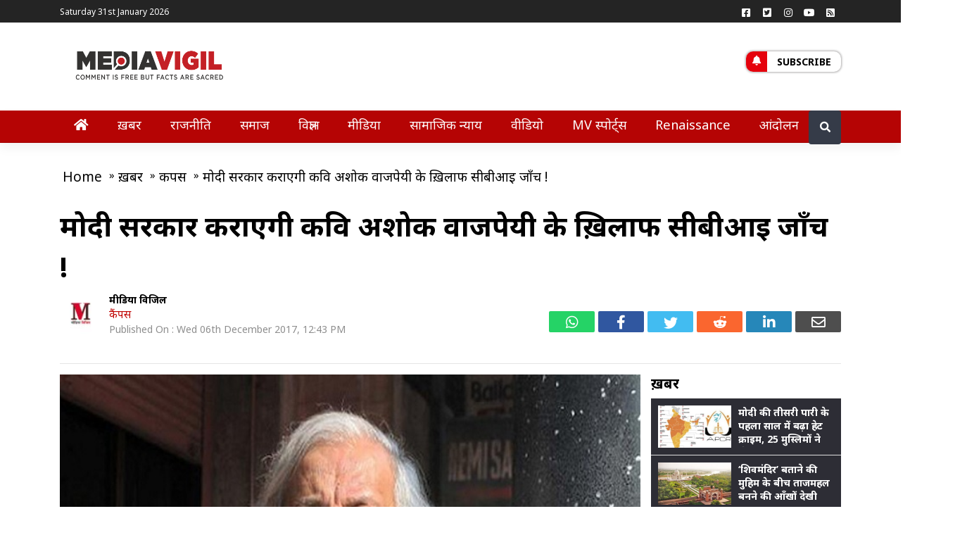

--- FILE ---
content_type: text/html; charset=UTF-8
request_url: https://mediavigil.com/news/campus/cbi-probe-against-ashok-vajpayee/
body_size: 19861
content:
<!doctype html>
<html lang="Hi-IN">
<head>
	<script data-ad-client="ca-pub-3103424239222195" async src="https://pagead2.googlesyndication.com/pagead/js/adsbygoogle.js"></script>
    <meta name="robots" content="NOODP" />
	<title>CBI probe against Ashok Vajpayee</title>
	<meta charset="UTF-8">
	<meta name="viewport" content="width=device-width, initial-scale=1">
	<link rel="profile" href="https://gmpg.org/xfn/11">
	<meta name='robots' content='index, follow, max-image-preview:large, max-snippet:-1, max-video-preview:-1' />

	<!-- This site is optimized with the Yoast SEO plugin v26.5 - https://yoast.com/wordpress/plugins/seo/ -->
	<title>CBI probe against Ashok Vajpayee</title>
	<meta name="description" content="संस्कृति मंत्रालय की यह वाहियात हरकत - कोई भी समझ सकता है - इसलिए है कि मोदी सरकार के अनाचार के ख़िलाफ़ ‘प्रतिरोध’ का झंडा खड़ा करने वालों में वाजपेयी अगुआ रहे। अकादमी के सचिव को उन्होंने निलम्बित किया था, जो भाजपा सरकार के आते ही बहाल हुए और इस अरण्यरोदन के बीज हो सकते हैं" />
	<link rel="canonical" href="https://mediavigil.com/news/campus/cbi-probe-against-ashok-vajpayee/" />
	<meta property="og:locale" content="hi_IN" />
	<meta property="og:type" content="article" />
	<meta property="og:title" content="मोदी सरकार कराएगी कवि अशोक वाजपेयी के ख़िलाफ सीबीआइ जाँच !" />
	<meta property="og:description" content="संस्कृति मंत्रालय की यह वाहियात हरकत - कोई भी समझ सकता है - इसलिए है कि मोदी सरकार के अनाचार के ख़िलाफ़ ‘प्रतिरोध’ का झंडा खड़ा करने वालों में वाजपेयी अगुआ रहे। अकादमी के सचिव को उन्होंने निलम्बित किया था, जो भाजपा सरकार के आते ही बहाल हुए और इस अरण्यरोदन के बीज हो सकते हैं" />
	<meta property="og:url" content="https://mediavigil.com/news/campus/cbi-probe-against-ashok-vajpayee/" />
	<meta property="og:site_name" content="MediaVigil" />
	<meta property="article:publisher" content="https://www.facebook.com/mediavigil" />
	<meta property="og:image" content="https://mediavigil.com/wp-content/uploads/2017/12/ashok-vajpayee.jpg" />
	<meta property="og:image:width" content="680" />
	<meta property="og:image:height" content="450" />
	<meta property="og:image:type" content="image/jpeg" />
	<meta name="author" content="मीडिया विजिल" />
	<meta name="twitter:card" content="summary_large_image" />
	<meta name="twitter:title" content="मोदी सरकार कराएगी कवि अशोक वाजपेयी के ख़िलाफ सीबीआइ जाँच !" />
	<meta name="twitter:image" content="https://mediavigil.com/wp-content/uploads/2017/12/ashok-vajpayee.jpg" />
	<meta name="twitter:creator" content="@mediavigilindia" />
	<meta name="twitter:site" content="@mediavigilindia" />
	<meta name="twitter:label1" content="Written by" />
	<meta name="twitter:data1" content="मीडिया विजिल" />
	<script type="application/ld+json" class="yoast-schema-graph">{"@context":"https://schema.org","@graph":[{"@type":"Article","@id":"https://mediavigil.com/news/campus/cbi-probe-against-ashok-vajpayee/#article","isPartOf":{"@id":"https://mediavigil.com/news/campus/cbi-probe-against-ashok-vajpayee/"},"author":[{"@id":"https://mediavigil.com/#/schema/person/d1f81c7ee6c3bbfe296fb64d69af7845"}],"headline":"मोदी सरकार कराएगी कवि अशोक वाजपेयी के ख़िलाफ सीबीआइ जाँच !","datePublished":"2017-12-06T07:13:04+00:00","mainEntityOfPage":{"@id":"https://mediavigil.com/news/campus/cbi-probe-against-ashok-vajpayee/"},"wordCount":10,"commentCount":0,"publisher":{"@id":"https://mediavigil.com/#organization"},"image":{"@id":"https://mediavigil.com/news/campus/cbi-probe-against-ashok-vajpayee/#primaryimage"},"thumbnailUrl":"https://mediavigil.com/wp-content/uploads/2017/12/ashok-vajpayee.jpg","keywords":["Ashok Vajpayee","CBI","Lalit Kala Academy","MODI","Om Thanvi"],"articleSection":["कैंपस"],"inLanguage":"en-US","potentialAction":[{"@type":"CommentAction","name":"Comment","target":["https://mediavigil.com/news/campus/cbi-probe-against-ashok-vajpayee/#respond"]}]},{"@type":"WebPage","@id":"https://mediavigil.com/news/campus/cbi-probe-against-ashok-vajpayee/","url":"https://mediavigil.com/news/campus/cbi-probe-against-ashok-vajpayee/","name":"CBI probe against Ashok Vajpayee","isPartOf":{"@id":"https://mediavigil.com/#website"},"primaryImageOfPage":{"@id":"https://mediavigil.com/news/campus/cbi-probe-against-ashok-vajpayee/#primaryimage"},"image":{"@id":"https://mediavigil.com/news/campus/cbi-probe-against-ashok-vajpayee/#primaryimage"},"thumbnailUrl":"https://mediavigil.com/wp-content/uploads/2017/12/ashok-vajpayee.jpg","datePublished":"2017-12-06T07:13:04+00:00","description":"संस्कृति मंत्रालय की यह वाहियात हरकत - कोई भी समझ सकता है - इसलिए है कि मोदी सरकार के अनाचार के ख़िलाफ़ ‘प्रतिरोध’ का झंडा खड़ा करने वालों में वाजपेयी अगुआ रहे। अकादमी के सचिव को उन्होंने निलम्बित किया था, जो भाजपा सरकार के आते ही बहाल हुए और इस अरण्यरोदन के बीज हो सकते हैं","breadcrumb":{"@id":"https://mediavigil.com/news/campus/cbi-probe-against-ashok-vajpayee/#breadcrumb"},"inLanguage":"en-US","potentialAction":[{"@type":"ReadAction","target":["https://mediavigil.com/news/campus/cbi-probe-against-ashok-vajpayee/"]}]},{"@type":"ImageObject","inLanguage":"en-US","@id":"https://mediavigil.com/news/campus/cbi-probe-against-ashok-vajpayee/#primaryimage","url":"https://mediavigil.com/wp-content/uploads/2017/12/ashok-vajpayee.jpg","contentUrl":"https://mediavigil.com/wp-content/uploads/2017/12/ashok-vajpayee.jpg","width":680,"height":450},{"@type":"BreadcrumbList","@id":"https://mediavigil.com/news/campus/cbi-probe-against-ashok-vajpayee/#breadcrumb","itemListElement":[{"@type":"ListItem","position":1,"name":"Home","item":"https://mediavigil.com/"},{"@type":"ListItem","position":2,"name":"मोदी सरकार कराएगी कवि अशोक वाजपेयी के ख़िलाफ सीबीआइ जाँच !"}]},{"@type":"WebSite","@id":"https://mediavigil.com/#website","url":"https://mediavigil.com/","name":"MediaVigil","description":"Comment is free, but facts are sacred","publisher":{"@id":"https://mediavigil.com/#organization"},"potentialAction":[{"@type":"SearchAction","target":{"@type":"EntryPoint","urlTemplate":"https://mediavigil.com/?s={search_term_string}"},"query-input":{"@type":"PropertyValueSpecification","valueRequired":true,"valueName":"search_term_string"}}],"inLanguage":"en-US"},{"@type":"Organization","@id":"https://mediavigil.com/#organization","name":"MediaVigil","url":"https://mediavigil.com/","logo":{"@type":"ImageObject","inLanguage":"en-US","@id":"https://mediavigil.com/#/schema/logo/image/","url":"https://mediavigil.com/wp-content/uploads/2019/06/mv-revised-logo-02.png","contentUrl":"https://mediavigil.com/wp-content/uploads/2019/06/mv-revised-logo-02.png","width":1917,"height":751,"caption":"MediaVigil"},"image":{"@id":"https://mediavigil.com/#/schema/logo/image/"},"sameAs":["https://www.facebook.com/mediavigil","https://x.com/mediavigilindia"]},{"@type":"Person","@id":"https://mediavigil.com/#/schema/person/d1f81c7ee6c3bbfe296fb64d69af7845","name":"मीडिया विजिल","image":{"@type":"ImageObject","inLanguage":"en-US","@id":"https://mediavigil.com/#/schema/person/image/48236aa3d352475207ea7606418446ef","url":"https://secure.gravatar.com/avatar/eb33d689fdbe9d0048e779bb0aba59d868923413afc20180f184258640a2fa99?s=96&d=mm&r=g","contentUrl":"https://secure.gravatar.com/avatar/eb33d689fdbe9d0048e779bb0aba59d868923413afc20180f184258640a2fa99?s=96&d=mm&r=g","caption":"मीडिया विजिल"},"url":"https://mediavigil.com/author/mediavigil/"}]}</script>
	<meta property="article:section" content="कैंपस" />
	<!-- / Yoast SEO plugin. -->


<link rel='dns-prefetch' href='//code.jquery.com' />
<link rel='dns-prefetch' href='//fonts.googleapis.com' />
<link rel="alternate" type="application/rss+xml" title="MediaVigil &raquo; Feed" href="https://mediavigil.com/feed/" />
<link rel="alternate" type="application/rss+xml" title="MediaVigil &raquo; Comments Feed" href="https://mediavigil.com/comments/feed/" />
<link rel="alternate" type="application/rss+xml" title="MediaVigil &raquo; मोदी सरकार कराएगी कवि अशोक वाजपेयी के ख़िलाफ सीबीआइ जाँच ! Comments Feed" href="https://mediavigil.com/news/campus/cbi-probe-against-ashok-vajpayee/feed/" />
<link rel="alternate" title="oEmbed (JSON)" type="application/json+oembed" href="https://mediavigil.com/wp-json/oembed/1.0/embed?url=https%3A%2F%2Fmediavigil.com%2Fnews%2Fcampus%2Fcbi-probe-against-ashok-vajpayee%2F" />
<link rel="alternate" title="oEmbed (XML)" type="text/xml+oembed" href="https://mediavigil.com/wp-json/oembed/1.0/embed?url=https%3A%2F%2Fmediavigil.com%2Fnews%2Fcampus%2Fcbi-probe-against-ashok-vajpayee%2F&#038;format=xml" />
<style id='wp-img-auto-sizes-contain-inline-css'>
img:is([sizes=auto i],[sizes^="auto," i]){contain-intrinsic-size:3000px 1500px}
/*# sourceURL=wp-img-auto-sizes-contain-inline-css */
</style>
<style id='wp-emoji-styles-inline-css'>

	img.wp-smiley, img.emoji {
		display: inline !important;
		border: none !important;
		box-shadow: none !important;
		height: 1em !important;
		width: 1em !important;
		margin: 0 0.07em !important;
		vertical-align: -0.1em !important;
		background: none !important;
		padding: 0 !important;
	}
/*# sourceURL=wp-emoji-styles-inline-css */
</style>
<style id='wp-block-library-inline-css'>
:root{--wp-block-synced-color:#7a00df;--wp-block-synced-color--rgb:122,0,223;--wp-bound-block-color:var(--wp-block-synced-color);--wp-editor-canvas-background:#ddd;--wp-admin-theme-color:#007cba;--wp-admin-theme-color--rgb:0,124,186;--wp-admin-theme-color-darker-10:#006ba1;--wp-admin-theme-color-darker-10--rgb:0,107,160.5;--wp-admin-theme-color-darker-20:#005a87;--wp-admin-theme-color-darker-20--rgb:0,90,135;--wp-admin-border-width-focus:2px}@media (min-resolution:192dpi){:root{--wp-admin-border-width-focus:1.5px}}.wp-element-button{cursor:pointer}:root .has-very-light-gray-background-color{background-color:#eee}:root .has-very-dark-gray-background-color{background-color:#313131}:root .has-very-light-gray-color{color:#eee}:root .has-very-dark-gray-color{color:#313131}:root .has-vivid-green-cyan-to-vivid-cyan-blue-gradient-background{background:linear-gradient(135deg,#00d084,#0693e3)}:root .has-purple-crush-gradient-background{background:linear-gradient(135deg,#34e2e4,#4721fb 50%,#ab1dfe)}:root .has-hazy-dawn-gradient-background{background:linear-gradient(135deg,#faaca8,#dad0ec)}:root .has-subdued-olive-gradient-background{background:linear-gradient(135deg,#fafae1,#67a671)}:root .has-atomic-cream-gradient-background{background:linear-gradient(135deg,#fdd79a,#004a59)}:root .has-nightshade-gradient-background{background:linear-gradient(135deg,#330968,#31cdcf)}:root .has-midnight-gradient-background{background:linear-gradient(135deg,#020381,#2874fc)}:root{--wp--preset--font-size--normal:16px;--wp--preset--font-size--huge:42px}.has-regular-font-size{font-size:1em}.has-larger-font-size{font-size:2.625em}.has-normal-font-size{font-size:var(--wp--preset--font-size--normal)}.has-huge-font-size{font-size:var(--wp--preset--font-size--huge)}.has-text-align-center{text-align:center}.has-text-align-left{text-align:left}.has-text-align-right{text-align:right}.has-fit-text{white-space:nowrap!important}#end-resizable-editor-section{display:none}.aligncenter{clear:both}.items-justified-left{justify-content:flex-start}.items-justified-center{justify-content:center}.items-justified-right{justify-content:flex-end}.items-justified-space-between{justify-content:space-between}.screen-reader-text{border:0;clip-path:inset(50%);height:1px;margin:-1px;overflow:hidden;padding:0;position:absolute;width:1px;word-wrap:normal!important}.screen-reader-text:focus{background-color:#ddd;clip-path:none;color:#444;display:block;font-size:1em;height:auto;left:5px;line-height:normal;padding:15px 23px 14px;text-decoration:none;top:5px;width:auto;z-index:100000}html :where(.has-border-color){border-style:solid}html :where([style*=border-top-color]){border-top-style:solid}html :where([style*=border-right-color]){border-right-style:solid}html :where([style*=border-bottom-color]){border-bottom-style:solid}html :where([style*=border-left-color]){border-left-style:solid}html :where([style*=border-width]){border-style:solid}html :where([style*=border-top-width]){border-top-style:solid}html :where([style*=border-right-width]){border-right-style:solid}html :where([style*=border-bottom-width]){border-bottom-style:solid}html :where([style*=border-left-width]){border-left-style:solid}html :where(img[class*=wp-image-]){height:auto;max-width:100%}:where(figure){margin:0 0 1em}html :where(.is-position-sticky){--wp-admin--admin-bar--position-offset:var(--wp-admin--admin-bar--height,0px)}@media screen and (max-width:600px){html :where(.is-position-sticky){--wp-admin--admin-bar--position-offset:0px}}

/*# sourceURL=wp-block-library-inline-css */
</style><style id='global-styles-inline-css'>
:root{--wp--preset--aspect-ratio--square: 1;--wp--preset--aspect-ratio--4-3: 4/3;--wp--preset--aspect-ratio--3-4: 3/4;--wp--preset--aspect-ratio--3-2: 3/2;--wp--preset--aspect-ratio--2-3: 2/3;--wp--preset--aspect-ratio--16-9: 16/9;--wp--preset--aspect-ratio--9-16: 9/16;--wp--preset--color--black: #000000;--wp--preset--color--cyan-bluish-gray: #abb8c3;--wp--preset--color--white: #ffffff;--wp--preset--color--pale-pink: #f78da7;--wp--preset--color--vivid-red: #cf2e2e;--wp--preset--color--luminous-vivid-orange: #ff6900;--wp--preset--color--luminous-vivid-amber: #fcb900;--wp--preset--color--light-green-cyan: #7bdcb5;--wp--preset--color--vivid-green-cyan: #00d084;--wp--preset--color--pale-cyan-blue: #8ed1fc;--wp--preset--color--vivid-cyan-blue: #0693e3;--wp--preset--color--vivid-purple: #9b51e0;--wp--preset--gradient--vivid-cyan-blue-to-vivid-purple: linear-gradient(135deg,rgb(6,147,227) 0%,rgb(155,81,224) 100%);--wp--preset--gradient--light-green-cyan-to-vivid-green-cyan: linear-gradient(135deg,rgb(122,220,180) 0%,rgb(0,208,130) 100%);--wp--preset--gradient--luminous-vivid-amber-to-luminous-vivid-orange: linear-gradient(135deg,rgb(252,185,0) 0%,rgb(255,105,0) 100%);--wp--preset--gradient--luminous-vivid-orange-to-vivid-red: linear-gradient(135deg,rgb(255,105,0) 0%,rgb(207,46,46) 100%);--wp--preset--gradient--very-light-gray-to-cyan-bluish-gray: linear-gradient(135deg,rgb(238,238,238) 0%,rgb(169,184,195) 100%);--wp--preset--gradient--cool-to-warm-spectrum: linear-gradient(135deg,rgb(74,234,220) 0%,rgb(151,120,209) 20%,rgb(207,42,186) 40%,rgb(238,44,130) 60%,rgb(251,105,98) 80%,rgb(254,248,76) 100%);--wp--preset--gradient--blush-light-purple: linear-gradient(135deg,rgb(255,206,236) 0%,rgb(152,150,240) 100%);--wp--preset--gradient--blush-bordeaux: linear-gradient(135deg,rgb(254,205,165) 0%,rgb(254,45,45) 50%,rgb(107,0,62) 100%);--wp--preset--gradient--luminous-dusk: linear-gradient(135deg,rgb(255,203,112) 0%,rgb(199,81,192) 50%,rgb(65,88,208) 100%);--wp--preset--gradient--pale-ocean: linear-gradient(135deg,rgb(255,245,203) 0%,rgb(182,227,212) 50%,rgb(51,167,181) 100%);--wp--preset--gradient--electric-grass: linear-gradient(135deg,rgb(202,248,128) 0%,rgb(113,206,126) 100%);--wp--preset--gradient--midnight: linear-gradient(135deg,rgb(2,3,129) 0%,rgb(40,116,252) 100%);--wp--preset--font-size--small: 13px;--wp--preset--font-size--medium: 20px;--wp--preset--font-size--large: 36px;--wp--preset--font-size--x-large: 42px;--wp--preset--spacing--20: 0.44rem;--wp--preset--spacing--30: 0.67rem;--wp--preset--spacing--40: 1rem;--wp--preset--spacing--50: 1.5rem;--wp--preset--spacing--60: 2.25rem;--wp--preset--spacing--70: 3.38rem;--wp--preset--spacing--80: 5.06rem;--wp--preset--shadow--natural: 6px 6px 9px rgba(0, 0, 0, 0.2);--wp--preset--shadow--deep: 12px 12px 50px rgba(0, 0, 0, 0.4);--wp--preset--shadow--sharp: 6px 6px 0px rgba(0, 0, 0, 0.2);--wp--preset--shadow--outlined: 6px 6px 0px -3px rgb(255, 255, 255), 6px 6px rgb(0, 0, 0);--wp--preset--shadow--crisp: 6px 6px 0px rgb(0, 0, 0);}:where(.is-layout-flex){gap: 0.5em;}:where(.is-layout-grid){gap: 0.5em;}body .is-layout-flex{display: flex;}.is-layout-flex{flex-wrap: wrap;align-items: center;}.is-layout-flex > :is(*, div){margin: 0;}body .is-layout-grid{display: grid;}.is-layout-grid > :is(*, div){margin: 0;}:where(.wp-block-columns.is-layout-flex){gap: 2em;}:where(.wp-block-columns.is-layout-grid){gap: 2em;}:where(.wp-block-post-template.is-layout-flex){gap: 1.25em;}:where(.wp-block-post-template.is-layout-grid){gap: 1.25em;}.has-black-color{color: var(--wp--preset--color--black) !important;}.has-cyan-bluish-gray-color{color: var(--wp--preset--color--cyan-bluish-gray) !important;}.has-white-color{color: var(--wp--preset--color--white) !important;}.has-pale-pink-color{color: var(--wp--preset--color--pale-pink) !important;}.has-vivid-red-color{color: var(--wp--preset--color--vivid-red) !important;}.has-luminous-vivid-orange-color{color: var(--wp--preset--color--luminous-vivid-orange) !important;}.has-luminous-vivid-amber-color{color: var(--wp--preset--color--luminous-vivid-amber) !important;}.has-light-green-cyan-color{color: var(--wp--preset--color--light-green-cyan) !important;}.has-vivid-green-cyan-color{color: var(--wp--preset--color--vivid-green-cyan) !important;}.has-pale-cyan-blue-color{color: var(--wp--preset--color--pale-cyan-blue) !important;}.has-vivid-cyan-blue-color{color: var(--wp--preset--color--vivid-cyan-blue) !important;}.has-vivid-purple-color{color: var(--wp--preset--color--vivid-purple) !important;}.has-black-background-color{background-color: var(--wp--preset--color--black) !important;}.has-cyan-bluish-gray-background-color{background-color: var(--wp--preset--color--cyan-bluish-gray) !important;}.has-white-background-color{background-color: var(--wp--preset--color--white) !important;}.has-pale-pink-background-color{background-color: var(--wp--preset--color--pale-pink) !important;}.has-vivid-red-background-color{background-color: var(--wp--preset--color--vivid-red) !important;}.has-luminous-vivid-orange-background-color{background-color: var(--wp--preset--color--luminous-vivid-orange) !important;}.has-luminous-vivid-amber-background-color{background-color: var(--wp--preset--color--luminous-vivid-amber) !important;}.has-light-green-cyan-background-color{background-color: var(--wp--preset--color--light-green-cyan) !important;}.has-vivid-green-cyan-background-color{background-color: var(--wp--preset--color--vivid-green-cyan) !important;}.has-pale-cyan-blue-background-color{background-color: var(--wp--preset--color--pale-cyan-blue) !important;}.has-vivid-cyan-blue-background-color{background-color: var(--wp--preset--color--vivid-cyan-blue) !important;}.has-vivid-purple-background-color{background-color: var(--wp--preset--color--vivid-purple) !important;}.has-black-border-color{border-color: var(--wp--preset--color--black) !important;}.has-cyan-bluish-gray-border-color{border-color: var(--wp--preset--color--cyan-bluish-gray) !important;}.has-white-border-color{border-color: var(--wp--preset--color--white) !important;}.has-pale-pink-border-color{border-color: var(--wp--preset--color--pale-pink) !important;}.has-vivid-red-border-color{border-color: var(--wp--preset--color--vivid-red) !important;}.has-luminous-vivid-orange-border-color{border-color: var(--wp--preset--color--luminous-vivid-orange) !important;}.has-luminous-vivid-amber-border-color{border-color: var(--wp--preset--color--luminous-vivid-amber) !important;}.has-light-green-cyan-border-color{border-color: var(--wp--preset--color--light-green-cyan) !important;}.has-vivid-green-cyan-border-color{border-color: var(--wp--preset--color--vivid-green-cyan) !important;}.has-pale-cyan-blue-border-color{border-color: var(--wp--preset--color--pale-cyan-blue) !important;}.has-vivid-cyan-blue-border-color{border-color: var(--wp--preset--color--vivid-cyan-blue) !important;}.has-vivid-purple-border-color{border-color: var(--wp--preset--color--vivid-purple) !important;}.has-vivid-cyan-blue-to-vivid-purple-gradient-background{background: var(--wp--preset--gradient--vivid-cyan-blue-to-vivid-purple) !important;}.has-light-green-cyan-to-vivid-green-cyan-gradient-background{background: var(--wp--preset--gradient--light-green-cyan-to-vivid-green-cyan) !important;}.has-luminous-vivid-amber-to-luminous-vivid-orange-gradient-background{background: var(--wp--preset--gradient--luminous-vivid-amber-to-luminous-vivid-orange) !important;}.has-luminous-vivid-orange-to-vivid-red-gradient-background{background: var(--wp--preset--gradient--luminous-vivid-orange-to-vivid-red) !important;}.has-very-light-gray-to-cyan-bluish-gray-gradient-background{background: var(--wp--preset--gradient--very-light-gray-to-cyan-bluish-gray) !important;}.has-cool-to-warm-spectrum-gradient-background{background: var(--wp--preset--gradient--cool-to-warm-spectrum) !important;}.has-blush-light-purple-gradient-background{background: var(--wp--preset--gradient--blush-light-purple) !important;}.has-blush-bordeaux-gradient-background{background: var(--wp--preset--gradient--blush-bordeaux) !important;}.has-luminous-dusk-gradient-background{background: var(--wp--preset--gradient--luminous-dusk) !important;}.has-pale-ocean-gradient-background{background: var(--wp--preset--gradient--pale-ocean) !important;}.has-electric-grass-gradient-background{background: var(--wp--preset--gradient--electric-grass) !important;}.has-midnight-gradient-background{background: var(--wp--preset--gradient--midnight) !important;}.has-small-font-size{font-size: var(--wp--preset--font-size--small) !important;}.has-medium-font-size{font-size: var(--wp--preset--font-size--medium) !important;}.has-large-font-size{font-size: var(--wp--preset--font-size--large) !important;}.has-x-large-font-size{font-size: var(--wp--preset--font-size--x-large) !important;}
/*# sourceURL=global-styles-inline-css */
</style>

<style id='classic-theme-styles-inline-css'>
/*! This file is auto-generated */
.wp-block-button__link{color:#fff;background-color:#32373c;border-radius:9999px;box-shadow:none;text-decoration:none;padding:calc(.667em + 2px) calc(1.333em + 2px);font-size:1.125em}.wp-block-file__button{background:#32373c;color:#fff;text-decoration:none}
/*# sourceURL=/wp-includes/css/classic-themes.min.css */
</style>
<link crossorigin="anonymous" rel='stylesheet' id='mvigilmag-fonts-css' href='https://fonts.googleapis.com/css2?family=Noto+Sans%3Aital%2Cwght%400%2C400%3B0%2C700%3B1%2C400&#038;display=swap&#038;ver=1.0.0' media='all' />
<link rel='stylesheet' id='mvigilmag-bootstrapcss-css' href='https://mediavigil.com/wp-content/themes/mvigilmag/assests/css/bootstrap.min.css?ver=1.0.0' media='all' />
<link rel='stylesheet' id='mvigilmag-fontawesome-css' href='https://mediavigil.com/wp-content/themes/mvigilmag/assests/css/fontawesome.min.css?ver=1.0.0' media='all' />
<link rel='stylesheet' id='mvigilmag-style-css' href='https://mediavigil.com/wp-content/themes/mvigilmag/style.css?ver=1.0.0' media='all' />
<script src="https://mediavigil.com/wp-content/themes/mvigilmag/assests/js/jquery.js?ver=1.0.0" id="mvigilmag-jquery-js"></script>
<link rel="https://api.w.org/" href="https://mediavigil.com/wp-json/" /><link rel="alternate" title="JSON" type="application/json" href="https://mediavigil.com/wp-json/wp/v2/posts/10087" /><link rel="EditURI" type="application/rsd+xml" title="RSD" href="https://mediavigil.com/xmlrpc.php?rsd" />
<meta name="generator" content="WordPress 6.9" />
<link rel='shortlink' href='https://mediavigil.com/?p=10087' />
		<meta property="fb:pages" content="1710924115787924" />
					<meta property="ia:markup_url" content="https://mediavigil.com/news/campus/cbi-probe-against-ashok-vajpayee/?ia_markup=1" />
			<link rel="pingback" href="https://mediavigil.com/xmlrpc.php">		<style type="text/css">
					.site-title,
			.site-description {
				position: absolute;
				clip: rect(1px, 1px, 1px, 1px);
				}
					</style>
		<link rel="amphtml" href="https://mediavigil.com/news/campus/cbi-probe-against-ashok-vajpayee/amp/"><link rel="icon" href="https://mediavigil.com/wp-content/uploads/2020/10/cropped-mvfavi-32x32.jpeg" sizes="32x32" />
<link rel="icon" href="https://mediavigil.com/wp-content/uploads/2020/10/cropped-mvfavi-192x192.jpeg" sizes="192x192" />
<link rel="apple-touch-icon" href="https://mediavigil.com/wp-content/uploads/2020/10/cropped-mvfavi-180x180.jpeg" />
<meta name="msapplication-TileImage" content="https://mediavigil.com/wp-content/uploads/2020/10/cropped-mvfavi-270x270.jpeg" />
<meta name="google-site-verification" content="s4X_8lbvNnnHurcuHsyT7p37x13re27RcGscJoe9Y5I" />
      <meta property="fb:app_id" content="1120691534709558" />
<meta itemprop='inLanguage' content='Hindi'/>
<meta itemprop='name' content='mediavigil'>
<!-- Start Analytics Code -->
	<script>
  (function(i,s,o,g,r,a,m){i['GoogleAnalyticsObject']=r;i[r]=i[r]||function(){
  (i[r].q=i[r].q||[]).push(arguments)},i[r].l=1*new Date();a=s.createElement(o),
  m=s.getElementsByTagName(o)[0];a.async=1;a.src=g;m.parentNode.insertBefore(a,m)
  })(window,document,'script','https://www.google-analytics.com/analytics.js','ga');
  ga('create', 'UA-80930408-1', 'auto');
  ga('require', 'displayfeatures');
  ga('send', 'pageview', {'anonymizeIp': true});</script>
	<!-- End Analytics Code -->
<script type="application/ld+json">
{
	"@context": "http://schema.org",
	"@type": "WebSite",
	"url": "https://mediavigil.com",
	"potentialAction": {
	"@type": "SearchAction",
	"target": "https://query.mediavigil.com/search?q={search_term_string}",
	"query-input": "required name=search_term_string"
	}
}
</script>

	<script type="application/ld+json">
	{
		"@context":"http://schema.org","@type":"Organization",
		"name":"mediavigil",
		"url":"http://mediavigil.com",
		"logo":"http://mediavigil.com/wp-content/uploads/2016/01/verysmall.png",
		"address":{"@type":"PostalAddress",
		"streetAddress":"UP",
		"addressLocality":"Noida",
		"addressRegion":"India",
		"postalCode":"201301",
		"Telephone":""},
		"sameAs": [
			"https://www.facebook.com/mediavigil",
			"https://twitter.com/mediavigilindia"
			
		]
	}</script><script type="application/ld+json">{
    "@context": "http:\/\/schema.org",
    "@type": "NewsArticle",
    "mainEntityOfPage": {
        "@type": "WebPage",
        "@id": "https:\/\/mediavigil.com\/news\/campus\/cbi-probe-against-ashok-vajpayee\/"
    },
    "headline": "मोदी सरकार कराएगी कवि अशोक वाजपेयी के ख़िलाफ सीबीआइ जाँच !",
    "image": {
        "@type": "ImageObject",
        "url": "https:\/\/mediavigil.com\/wp-content\/uploads\/2017\/12\/ashok-vajpayee.jpg",
        "height": 800,
        "width": 800
    },
    "datePublished": "Dec 6, 2017",
    "dateModified": "Dec 6, 2017",
    "author": [
        {
            "@type": "Person",
            "name": "\u092e\u0940\u0921\u093f\u092f\u093e \u0935\u093f\u091c\u093f\u0932",
            "sameAs": "https:\/\/mediavigil.com\/author\/mediavigil\/"
        }
    ],
    "publisher": {
        "@type": "Organization",
        "name": "mediavigil",
        "logo": {
            "@type": "ImageObject",
            "url": "http:\/\/mediavigil.com\/wp-content\/uploads\/2016\/01\/verysmall.png",
            "width": 246,
            "height": 50
        }
    },
    "description": ""
}</script>    
</head>

<body class="wp-singular post-template-default single single-post postid-10087 single-format-standard wp-custom-logo wp-theme-mvigilmag cat-page no-sidebar">
<div class="modal fade" id="subscription" tabindex="-1" role="dialog" aria-labelledby="myModalLabel"
  aria-hidden="true">
  <div class="modal-dialog modal-dialog-centered modal-notify modal-warning" role="document">
    <!--Content-->
    <div class="modal-content">
      <!--Header-->
      <form action="" method="post">
	  <div class="modal-header text-center">
        <h4 class="modal-title white-text w-100 font-weight-bold py-2">Subscribe</h4>
        <button type="button" class="close" data-dismiss="modal" aria-label="Close">
          <span aria-hidden="true" class="white-text">&times;</span>
        </button>
      </div>

      <!--Body-->
      <div class="modal-body">
        <div class="md-form mb-5">
          <i class="fas fa-user prefix grey-text active"></i>
          <input type="text" id="subyname" name="subyname" class="form-control validate" required="required">
          <label data-error="wrong" data-success="right" for="subyname" class="active">Your name</label>
        </div>

        <div class="md-form">
          <i class="fas fa-envelope prefix grey-text active"></i>
          <input type="email" id="subyemailid" name="subyemailid" class="form-control validate" required="required">
          <label data-error="wrong" data-success="right" for="subyemailid" class="active">Your email</label>
        </div>
      </div>

      <!--Footer-->
      <div class="modal-footer justify-content-center">
        <input style="background-color:#b50404;color:#fff;" type="submit" class="btn btn-outline-warning waves-effect"  name="Subscribe" value="Subscribe">
      </div>
	  <input type="hidden" id="mvigils_nonce_field" name="mvigils_nonce_field" value="cb50f987d7" /><input type="hidden" name="_wp_http_referer" value="/news/campus/cbi-probe-against-ashok-vajpayee/" />	  </form>
    </div>
    <!--/.Content-->
  </div>
</div>


<div id="page" class="site">
<div id="page" class="site">
	<div id="topbar" class="topbar">
            <div class="container">
			                <div id="topmenu" class="topmenu">
                    <div class="menu-top-menu-navigation-container">
						<div class="datetime">
                        Saturday 31st January 2026                        </div>
                                                
					 </div>
                </div>
				
                <div id="social" class="social float-right">
                    <a class="social-profile social-profile-facebook" href="https://www.facebook.com/mediavigil" title="Facebook" target="_blank"><span class="social-icon"><i class="fab fa-facebook-square"></i></span><span class="social-title">Facebook</span></a><a class="social-profile social-profile-twitter" href="https://twitter.com/mediavigilindia" title="Twitter" target="_blank"><span class="social-icon"><i class="fab fa-twitter-square"></i></span><span class="social-title">Twitter</span></a><a class="social-profile social-profile-instgram" href="https://www.instagram.com/mediavigil/" title="Instagram" target="_blank"><span class="social-icon"><i class="fab fa-instagram"></i></span><span class="social-title">Instgram</span></a><a class="social-profile social-profile-youtube" href="https://www.youtube.com/mediavigil" title="youtube" target="_blank"><span class="social-icon"><i class="fab fa-youtube"></i></span>
                        <span class="social-title">You Tube</span></a><a class="social-profile social-profile-rss" href="https://mediavigil.com/feed/" title="Rss" target="_blank"><span class="social-icon"><i class="fas fa-rss-square"></i></span>
                        <span class="social-title">Rss</span></a>                </div>				
                <div class="clear"></div>
            </div>
        </div>
		<div class="brandbar mt-2 mb-2">
            <div class="container">
                <div class="row">
                    <div class="col-md-3">
                        <div class="navbar-brand">
						<a href="https://mediavigil.com/" class="custom-logo-link" rel="home"><img width="1917" height="751" src="https://mediavigil.com/wp-content/uploads/2019/06/mv-revised-logo-02.png" class="custom-logo" alt="MediaVigil" decoding="async" fetchpriority="high" srcset="https://mediavigil.com/wp-content/uploads/2019/06/mv-revised-logo-02.png 1917w, https://mediavigil.com/wp-content/uploads/2019/06/mv-revised-logo-02-300x118.png 300w, https://mediavigil.com/wp-content/uploads/2019/06/mv-revised-logo-02-768x301.png 768w, https://mediavigil.com/wp-content/uploads/2019/06/mv-revised-logo-02-1024x401.png 1024w, https://mediavigil.com/wp-content/uploads/2019/06/mv-revised-logo-02-1072x420.png 1072w, https://mediavigil.com/wp-content/uploads/2019/06/mv-revised-logo-02-640x251.png 640w, https://mediavigil.com/wp-content/uploads/2019/06/mv-revised-logo-02-681x267.png 681w" sizes="(max-width: 1917px) 100vw, 1917px" /></a>							<p class="site-title"><a href="https://mediavigil.com/" rel="home">MediaVigil</a></p>
													<p class="site-description">Comment is free, but facts are sacred</p>
						                   
                        </div>
                    </div>
                    <div class="col-md-7">
											</div>
                    <div class="col-md-2">
						<div class="t_link-box float-left" style="margin-top: 33px;">
							<a href="javascript:void(0)" title="Subscribe" data-toggle="modal" data-target="#subscription"><span class="icon-bar"><i class="fas fa-bell"></i></span> Subscribe</a>
													</div>
					</div>
                </div>
            </div>
        </div>
		<header id="masthead" class="site-header sticky-top navbar-static-top navbar-light" role="banner">
            <div class="container">
                <nav class="navbar navbar-expand-xl">                    
                    <button class="navbar-toggler" type="button" data-toggle="collapse" data-target="#main-nav" aria-controls="" aria-expanded="false" aria-label="Toggle navigation">
                        <span class="navbar-toggler-icon"></span>
                    </button>  
					<div class="navbar-brand m-logo">
					<a href="https://mediavigil.com/" class="custom-logo-link" rel="home"><img width="1917" height="751" src="https://mediavigil.com/wp-content/uploads/2019/06/mv-revised-logo-02.png" class="custom-logo" alt="MediaVigil" decoding="async" srcset="https://mediavigil.com/wp-content/uploads/2019/06/mv-revised-logo-02.png 1917w, https://mediavigil.com/wp-content/uploads/2019/06/mv-revised-logo-02-300x118.png 300w, https://mediavigil.com/wp-content/uploads/2019/06/mv-revised-logo-02-768x301.png 768w, https://mediavigil.com/wp-content/uploads/2019/06/mv-revised-logo-02-1024x401.png 1024w, https://mediavigil.com/wp-content/uploads/2019/06/mv-revised-logo-02-1072x420.png 1072w, https://mediavigil.com/wp-content/uploads/2019/06/mv-revised-logo-02-640x251.png 640w, https://mediavigil.com/wp-content/uploads/2019/06/mv-revised-logo-02-681x267.png 681w" sizes="(max-width: 1917px) 100vw, 1917px" /></a>					</div>					
                    <div id="main-nav" class="collapse navbar-collapse">
                    <div class="supporter-link">
                        <a href="javascript:void(0)" title="Subscribe" data-toggle="modal" data-target="#subscription">Subscribe</a>
                                           </div>
                    <div class="mobile-search">
                            <form role="search" method="get" class="search-form" action="https://mediavigil.com">
                                <div class="searchbar">
                                    <input type="search" class="search_input" placeholder="Search …" value="" name="s">
                                    <input type="submit" class="search-submit" value="Search">
                                </div>
                            </form>	
                    </div>
					<div id="social" class="social mobilesocial">
					<a class="social-profile social-profile-facebook" href="https://www.facebook.com/mediavigil" title="Facebook" target="_blank"><span class="social-icon"><i class="fab fa-facebook-square"></i></span><span class="social-title">Facebook</span></a><a class="social-profile social-profile-twitter" href="https://twitter.com/mediavigilindia" title="Twitter" target="_blank"><span class="social-icon"><i class="fab fa-twitter-square"></i></span><span class="social-title">Twitter</span></a><a class="social-profile social-profile-instgram" href="https://www.instagram.com/mediavigil/" title="Instagram" target="_blank"><span class="social-icon"><i class="fab fa-instagram"></i></span><span class="social-title">Instgram</span></a><a class="social-profile social-profile-youtube" href="https://www.youtube.com/mediavigil" title="youtube" target="_blank"><span class="social-icon"><i class="fab fa-youtube"></i></span>
                        <span class="social-title">You Tube</span></a><a class="social-profile social-profile-rss" href="https://mediavigil.com/feed/" title="Rss" target="_blank"><span class="social-icon"><i class="fas fa-rss-square"></i></span>
                        <span class="social-title">Rss</span></a>					</div>				
					<div class="clear"></div>
                    <ul class="navbar-nav"><li id="menu-item-3881" class="menu-item menu-item-type-custom menu-item-object-custom menu-item-home menu-item-3881"><a href="https://mediavigil.com/" class="nav-link"><i class="fas fa-home"></i></a></li>
<li id="menu-item-13790" class="menu-item menu-item-type-taxonomy menu-item-object-category current-post-ancestor menu-item-has-children menu-item-13790"><a href="https://mediavigil.com/news/" class="nav-link">ख़बर</a>
<ul class="sub-menu">
	<li id="menu-item-58081" class="menu-item menu-item-type-taxonomy menu-item-object-category menu-item-58081"><a href="https://mediavigil.com/national/" class="nav-link">देश</a></li>
	<li id="menu-item-58082" class="menu-item menu-item-type-taxonomy menu-item-object-category menu-item-58082"><a href="https://mediavigil.com/regional/" class="nav-link">प्रदेश</a></li>
</ul>
</li>
<li id="menu-item-58084" class="menu-item menu-item-type-taxonomy menu-item-object-category menu-item-58084"><a href="https://mediavigil.com/politics/" class="nav-link">राजनीति</a></li>
<li id="menu-item-55277" class="menu-item menu-item-type-taxonomy menu-item-object-category menu-item-has-children menu-item-55277"><a href="https://mediavigil.com/society/" class="nav-link">समाज</a>
<ul class="sub-menu">
	<li id="menu-item-58083" class="menu-item menu-item-type-taxonomy menu-item-object-category current-post-ancestor menu-item-58083"><a href="https://mediavigil.com/news/" class="nav-link">ख़बर</a></li>
</ul>
</li>
<li id="menu-item-58085" class="menu-item menu-item-type-taxonomy menu-item-object-category menu-item-58085"><a href="https://mediavigil.com/science/" class="nav-link">विज्ञान</a></li>
<li id="menu-item-55279" class="menu-item menu-item-type-taxonomy menu-item-object-category menu-item-55279"><a href="https://mediavigil.com/media/" class="nav-link">मीडिया</a></li>
<li id="menu-item-55280" class="menu-item menu-item-type-taxonomy menu-item-object-category menu-item-55280"><a href="https://mediavigil.com/social-justice/" class="nav-link">सामाजिक न्याय</a></li>
<li id="menu-item-2947" class="menu-item menu-item-type-taxonomy menu-item-object-category menu-item-2947"><a href="https://mediavigil.com/videos/" class="nav-link">वीडियो</a></li>
<li id="menu-item-71153" class="menu-item menu-item-type-taxonomy menu-item-object-category menu-item-71153"><a href="https://mediavigil.com/mvsports/" class="nav-link">MV स्पोर्ट्स</a></li>
<li id="menu-item-58086" class="menu-item menu-item-type-taxonomy menu-item-object-category menu-item-58086"><a href="https://mediavigil.com/renaissance/" class="nav-link">Renaissance</a></li>
<li id="menu-item-60276" class="menu-item menu-item-type-taxonomy menu-item-object-category menu-item-60276"><a href="https://mediavigil.com/protest/" class="nav-link">आंदोलन</a></li>
</ul>                    </div>
                </nav>
				<div class="menu-overlay"></div>
            </div>
			<div class="m-sub-menu">
				<div class="home-link active">
                        <a href="https://mediavigil.com/" class="nav-link"><i class="fas fa-home"></i></a>
                    </div>
				<div class="scroll-menu-top">
					 <ul><li id="menu-item-55315" class="menu-item menu-item-type-taxonomy menu-item-object-category menu-item-55315"><a href="https://mediavigil.com/environment/">पर्यावरण</a></li>
<li id="menu-item-55316" class="menu-item menu-item-type-taxonomy menu-item-object-category menu-item-55316"><a href="https://mediavigil.com/media/">मीडिया</a></li>
<li id="menu-item-55317" class="menu-item menu-item-type-taxonomy menu-item-object-category menu-item-55317"><a href="https://mediavigil.com/politics/">राजनीति</a></li>
<li id="menu-item-55318" class="menu-item menu-item-type-taxonomy menu-item-object-category menu-item-55318"><a href="https://mediavigil.com/science/">विज्ञान</a></li>
<li id="menu-item-55319" class="menu-item menu-item-type-taxonomy menu-item-object-category menu-item-55319"><a href="https://mediavigil.com/editorial/">संपादकीय</a></li>
<li id="menu-item-55320" class="menu-item menu-item-type-taxonomy menu-item-object-category menu-item-55320"><a href="https://mediavigil.com/society/">समाज</a></li>
<li id="menu-item-55321" class="menu-item menu-item-type-taxonomy menu-item-object-category menu-item-55321"><a href="https://mediavigil.com/%e0%a4%b8%e0%a4%ae%e0%a5%81%e0%a4%a6%e0%a4%be%e0%a4%af/">समुदाय</a></li>
<li id="menu-item-55322" class="menu-item menu-item-type-taxonomy menu-item-object-category menu-item-55322"><a href="https://mediavigil.com/%e0%a4%b8%e0%a4%be%e0%a4%82%e0%a4%aa%e0%a5%8d%e0%a4%b0%e0%a4%a6%e0%a4%be%e0%a4%af%e0%a4%bf%e0%a4%95%e0%a4%a4%e0%a4%be/">सांप्रदायिकता</a></li>
<li id="menu-item-55323" class="menu-item menu-item-type-taxonomy menu-item-object-category menu-item-55323"><a href="https://mediavigil.com/social-justice/">सामाजिक न्याय</a></li>
<li id="menu-item-55324" class="menu-item menu-item-type-taxonomy menu-item-object-category current-post-ancestor menu-item-55324"><a href="https://mediavigil.com/news/">ख़बर</a></li>
<li id="menu-item-55325" class="menu-item menu-item-type-taxonomy menu-item-object-category menu-item-55325"><a href="https://mediavigil.com/news/fact-check/">फैक्ट चेक</a></li>
</ul>				</div>
				
			</div>
			<div class="clear"></div>
		</header>
		<div class="col-md-8 mt-2">
				</div>	<section class="section">
            <div class="container mt-4">
                <div class="row">
				<div class="col-md-12">
					<style>
	
.breadcrumb li span {margin-right: 5px;}
.breadcrumb li span a{ font-size:19px;}
.breadcrumbs__current{font-size:19px;}
.breadcrumbs{margin-left:-11px;}
.breadcrumb{background-color:#fff;font-weight:500;}	
.staticpage{font-size:18px;line-height:33px;font-family:inherit;}

</style><div class="breadcrumbs" itemscope itemtype="http://schema.org/BreadcrumbList">
 <ol class="breadcrumb breadcrumb-arrow"><li><span itemprop="itemListElement" itemscope itemtype="http://schema.org/ListItem"><a class="breadcrumbs__link" href="https://mediavigil.com/" itemprop="item"><span itemprop="name">Home</span></a><meta itemprop="position" content="1" /></span></li>	<li><span class="breadcrumbs__separator"> &raquo; </span><li><span itemprop="itemListElement" itemscope itemtype="http://schema.org/ListItem"><a class="breadcrumbs__link" href="https://mediavigil.com/news/" itemprop="item"><span itemprop="name">ख़बर</span></a><meta itemprop="position" content="2" /></span></li>	<li><span class="breadcrumbs__separator"> &raquo; </span><li><span itemprop="itemListElement" itemscope itemtype="http://schema.org/ListItem"><a class="breadcrumbs__link" href="https://mediavigil.com/news/campus/" itemprop="item"><span itemprop="name">कैंपस</span></a><meta itemprop="position" content="3" /></span></li>	<li><span class="breadcrumbs__separator"> &raquo; </span><li><span class="breadcrumbs__current">मोदी सरकार कराएगी कवि अशोक वाजपेयी के ख़िलाफ सीबीआइ जाँच !</span></li></ol></div><!-- .breadcrumbs -->				</div>
                    <div class="col-md-12">
                        <div class="arthead">
                            <h1 class="story-title">मोदी सरकार कराएगी कवि अशोक वाजपेयी के ख़िलाफ सीबीआइ जाँच !</h1>
							                        </div>
                        <div class="timsocial mb-2">
						    <div class="fromTime"> 
																												<a href="https://mediavigil.com/author/mediavigil/" class="author-pic" style="overflow: hidden;">
												<img alt='मीडिया विजिल' src='https://www.mediavigil.com/wp-content/uploads/2020/09/media-vigil-hindi-logo-65x65.jpg' class='avatar avatar-65 photo' height='65' width='65' />											</a>
											
                                <span class="author-info">
								                                    <span class="author-name">
																				<a href="https://mediavigil.com/author/mediavigil/">मीडिया विजिल</a>	
																			</span> 
									
                                    <br> 
                                    									<span class="author-location"><a href="https://mediavigil.com/campus" title="कैंपस" class="cat-name">कैंपस</a></span>
																		<span class="published-on mb-3">
									
									Published											 On : <time class="entry-date" datetime="2017-12-06T12:43:04+05:30">Wed 06th December 2017, 12:43 PM</time> 																			
									 </span> 
									                                </span>
                            </div> 
                    		                            <div class="social float-right">
                                <a label="Whatsapp"  href="https://api.whatsapp.com/send?text=%E0%A4%AE%E0%A5%8B%E0%A4%A6%E0%A5%80+%E0%A4%B8%E0%A4%B0%E0%A4%95%E0%A4%BE%E0%A4%B0+%E0%A4%95%E0%A4%B0%E0%A4%BE%E0%A4%8F%E0%A4%97%E0%A5%80+%E0%A4%95%E0%A4%B5%E0%A4%BF+%E0%A4%85%E0%A4%B6%E0%A5%8B%E0%A4%95+%E0%A4%B5%E0%A4%BE%E0%A4%9C%E0%A4%AA%E0%A5%87%E0%A4%AF%E0%A5%80+%E0%A4%95%E0%A5%87+%E0%A4%96%E0%A4%BC%E0%A4%BF%E0%A4%B2%E0%A4%BE%E0%A4%AB+%E0%A4%B8%E0%A5%80%E0%A4%AC%E0%A5%80%E0%A4%86%E0%A4%87+%E0%A4%9C%E0%A4%BE%E0%A4%81%E0%A4%9A+%21 https%3A%2F%2Fmediavigil.com%2Fnews%2Fcampus%2Fcbi-probe-against-ashok-vajpayee%2F (Sent via mediavigil.com)" data-action="share/whatsapp/share" title="Share on whtasapp:%E0%A4%AE%E0%A5%8B%E0%A4%A6%E0%A5%80+%E0%A4%B8%E0%A4%B0%E0%A4%95%E0%A4%BE%E0%A4%B0+%E0%A4%95%E0%A4%B0%E0%A4%BE%E0%A4%8F%E0%A4%97%E0%A5%80+%E0%A4%95%E0%A4%B5%E0%A4%BF+%E0%A4%85%E0%A4%B6%E0%A5%8B%E0%A4%95+%E0%A4%B5%E0%A4%BE%E0%A4%9C%E0%A4%AA%E0%A5%87%E0%A4%AF%E0%A5%80+%E0%A4%95%E0%A5%87+%E0%A4%96%E0%A4%BC%E0%A4%BF%E0%A4%B2%E0%A4%BE%E0%A4%AB+%E0%A4%B8%E0%A5%80%E0%A4%AC%E0%A5%80%E0%A4%86%E0%A4%87+%E0%A4%9C%E0%A4%BE%E0%A4%81%E0%A4%9A+%21" data-text="मोदी सरकार कराएगी कवि अशोक वाजपेयी के ख़िलाफ सीबीआइ जाँच !" class="whatsapp" target="_blank" rel="nofollow"><i class="fab fa-whatsapp"></i></a><a  class="facebook" label="Facebook"  href="javascript:void(0);" data="https%3A%2F%2Fmediavigil.com%2Fnews%2Fcampus%2Fcbi-probe-against-ashok-vajpayee%2F" data-pic="https://mediavigil.com/wp-content/uploads/2017/12/ashok-vajpayee.jpg"  target="popup" title="Share on facebook:मोदी सरकार कराएगी कवि अशोक वाजपेयी के ख़िलाफ सीबीआइ जाँच !" class="catf-icon facebook" data-title="मोदी सरकार कराएगी कवि अशोक वाजपेयी के ख़िलाफ सीबीआइ जाँच !" rel="nofollow"><i class="fab fa-facebook-f"></i></a><a class="twitter"  label="Twitter" href="javascript:void(0);" data="https%3A%2F%2Fmediavigil.com%2Fnews%2Fcampus%2Fcbi-probe-against-ashok-vajpayee%2F" title="%E0%A4%AE%E0%A5%8B%E0%A4%A6%E0%A5%80+%E0%A4%B8%E0%A4%B0%E0%A4%95%E0%A4%BE%E0%A4%B0+%E0%A4%95%E0%A4%B0%E0%A4%BE%E0%A4%8F%E0%A4%97%E0%A5%80+%E0%A4%95%E0%A4%B5%E0%A4%BF+%E0%A4%85%E0%A4%B6%E0%A5%8B%E0%A4%95+%E0%A4%B5%E0%A4%BE%E0%A4%9C%E0%A4%AA%E0%A5%87%E0%A4%AF%E0%A5%80+%E0%A4%95%E0%A5%87+%E0%A4%96%E0%A4%BC%E0%A4%BF%E0%A4%B2%E0%A4%BE%E0%A4%AB+%E0%A4%B8%E0%A5%80%E0%A4%AC%E0%A5%80%E0%A4%86%E0%A4%87+%E0%A4%9C%E0%A4%BE%E0%A4%81%E0%A4%9A+%21" class="catt-icon twitter" rel="nofollow"><i class="fab fa-twitter"></i></a><a class="reddit" target="_blank" label="Redit" href="" data="http://www.reddit.com/submit?url=https%3A%2F%2Fmediavigil.com%2Fnews%2Fcampus%2Fcbi-probe-against-ashok-vajpayee%2F" title="Share on reddit:मोदी सरकार कराएगी कवि अशोक वाजपेयी के ख़िलाफ सीबीआइ जाँच !" rel="nofollow" class="reddit popup" onclick=sendGAforSocial("redittShare", "Share", "http://www.reddit.com/submit?url=https%3A%2F%2Fmediavigil.com%2Fnews%2Fcampus%2Fcbi-probe-against-ashok-vajpayee%2F")><i class="fab fa-reddit-alien"></i></a><a rel="nofollow"  class="linkedin" target="_blank" label="Linkedin" href="http://www.linkedin.com/shareArticle?mini=true&url=https%3A%2F%2Fmediavigil.com%2Fnews%2Fcampus%2Fcbi-probe-against-ashok-vajpayee%2F&title=%E0%A4%AE%E0%A5%8B%E0%A4%A6%E0%A5%80+%E0%A4%B8%E0%A4%B0%E0%A4%95%E0%A4%BE%E0%A4%B0+%E0%A4%95%E0%A4%B0%E0%A4%BE%E0%A4%8F%E0%A4%97%E0%A5%80+%E0%A4%95%E0%A4%B5%E0%A4%BF+%E0%A4%85%E0%A4%B6%E0%A5%8B%E0%A4%95+%E0%A4%B5%E0%A4%BE%E0%A4%9C%E0%A4%AA%E0%A5%87%E0%A4%AF%E0%A5%80+%E0%A4%95%E0%A5%87+%E0%A4%96%E0%A4%BC%E0%A4%BF%E0%A4%B2%E0%A4%BE%E0%A4%AB+%E0%A4%B8%E0%A5%80%E0%A4%AC%E0%A5%80%E0%A4%86%E0%A4%87+%E0%A4%9C%E0%A4%BE%E0%A4%81%E0%A4%9A+%21&source=mediavigil.com"><i class="fab fa-linkedin-in"></i></a><a class="email-envelope" label="Email" href="mailto:?subject=मोदी सरकार कराएगी कवि अशोक वाजपेयी के ख़िलाफ सीबीआइ जाँच !&body=https%3A%2F%2Fmediavigil.com%2Fnews%2Fcampus%2Fcbi-probe-against-ashok-vajpayee%2F" rel="nofollow" linkname="%E0%A4%AE%E0%A5%8B%E0%A4%A6%E0%A5%80+%E0%A4%B8%E0%A4%B0%E0%A4%95%E0%A4%BE%E0%A4%B0+%E0%A4%95%E0%A4%B0%E0%A4%BE%E0%A4%8F%E0%A4%97%E0%A5%80+%E0%A4%95%E0%A4%B5%E0%A4%BF+%E0%A4%85%E0%A4%B6%E0%A5%8B%E0%A4%95+%E0%A4%B5%E0%A4%BE%E0%A4%9C%E0%A4%AA%E0%A5%87%E0%A4%AF%E0%A5%80+%E0%A4%95%E0%A5%87+%E0%A4%96%E0%A4%BC%E0%A4%BF%E0%A4%B2%E0%A4%BE%E0%A4%AB+%E0%A4%B8%E0%A5%80%E0%A4%AC%E0%A5%80%E0%A4%86%E0%A4%87+%E0%A4%9C%E0%A4%BE%E0%A4%81%E0%A4%9A+%21"  title = "Share on mail:मोदी सरकार कराएगी कवि अशोक वाजपेयी के ख़िलाफ सीबीआइ जाँच !"  class="email"><i class="far fa-envelope"></i></a>
								</div>
								
                        </div>
                    </div>
                </div>
                <hr>
                <div class="row">
                    <div class="col-12 col-md-9 lhs">                       
                        
                        <div id="sticky-anchor" class="row"></div>
                        <div class="gutter_and_content">
                                                        <div class="lhsBox maincontent float-right">
                                <div class="content">
                                    									<div class="atimgbign" id="story-featured-image"> 
                                        <figure class="artbigimg"> 
										<img width="680" height="450" src="https://mediavigil.com/wp-content/uploads/2017/12/ashok-vajpayee.jpg" class="attachment-single-featured-image size-single-featured-image wp-post-image" alt="" decoding="async" srcset="https://mediavigil.com/wp-content/uploads/2017/12/ashok-vajpayee.jpg 680w, https://mediavigil.com/wp-content/uploads/2017/12/ashok-vajpayee-300x199.jpg 300w, https://mediavigil.com/wp-content/uploads/2017/12/ashok-vajpayee-635x420.jpg 635w, https://mediavigil.com/wp-content/uploads/2017/12/ashok-vajpayee-640x424.jpg 640w" sizes="(max-width: 680px) 100vw, 680px" />	
                                        </figure> 
                                    </div>
									<br/>
									                                   <h5 style="text-align: center;"><a href="https://www.facebook.com/om.thanvi"><strong>ओम थानवी</strong></a></h5>
<p><img decoding="async" class="size-full wp-image-10088 alignleft" src="https://mediavigil.com/wp-content/uploads/2017/12/OM-THANVI.jpg" alt="" width="118" height="144" />मोदी सरकार की सबसे हास्यास्पद हरकतों में एक &#8211; संस्कृति मंत्रालय ने सीबीआइ को कवि और संस्कृति-मौला अशोक वाजपेयी की ‘अनियमितताओं’ की जाँच करने को कहा है, जब वाजपेयी केंद्रीय ललित कला अकादमी के अध्यक्ष थे। मंत्रालय के अनुसार वाजपेयी ने वहाँ ‘नियम और प्रक्रियाओं’ की अवहेलना की, कुछ कलाकारों को कलादीर्घा नि:शुल्क भी दे दी।</p>
<p>संस्कृति मंत्रालय की यह वाहियात हरकत &#8211; कोई भी समझ सकता है &#8211; इसलिए है कि मोदी सरकार के अनाचार के ख़िलाफ़ ‘प्रतिरोध’ का झंडा खड़ा करने वालों में वाजपेयी अगुआ रहे<span class="text_exposed_show">। अकादमी के सचिव को उन्होंने निलम्बित किया था, जो भाजपा सरकार के आते ही बहाल हुए और इस अरण्यरोदन के बीज हो सकते हैं।</span></p>
<div class="text_exposed_show">
<p>मैंने जीवन में सैकड़ों आइएएस देखे होंगे। अशोक वाजपेयी उनमें अनूठे मिले। सिर्फ़ इसलिए नहीं कि कवि-आलोचक हैं, भारत भवन के परिकल्पक हैं। उनके जीवन में सहज ईमानदारी और सादगी है। एक सामान्य फ़्लैट में रहते हैं, रज़ा फ़ाउंडेशन की करोड़ों की सम्पत्ति के महज़ संरक्षक हैं। एक आयोजन में मैं राजस्थान ले गया, लौटकर ऑटो से हम स्टेशन से अपने-अपने घर गए।</p>
<p>कलाओं में उनकी अनूठी पैठ है। हिंदी कवि के रूप में अंतरराष्ट्रीय ख्याति है। साहित्य, कला और संस्कृति के क्षेत्र में अनवरत आयोजन उन्होंने समाज को दिए हैं। इन दिनों युवा लेखकों-कलाकारों के बीच सक्रिय हैं। लोग अपनी विभूतियों को भुला रहे हैं। अशोकजी विचारधारा के घेरे से बाहर उनकी याद जगा रहे हैं। अज्ञेय और मुक्तिबोध सहित अनेक विभूतियों पर उन्होंने इन वर्षों में जाने कितने आयोजन किए होंगे।</p>
<p>कहना न होगा, अपनी बदले की भावना भरी टुच्ची हरकत से सरकार आगे शर्मिंदा ही होगी</p>
</div>
<p>&nbsp;</p>
<p><em><strong>वरिष्ठ पत्रकार ओम थानवी की फे़सबुक दीवार से साभार।</strong></em></p>
<p>&nbsp;</p>
<hr />
<hr />
<p>&nbsp;</p>
                                    
									                                 	                                    <hr class="border-color-4 border-s-5">
									<ul class="content-tag"><li><a href="https://mediavigil.com/tag/ashok-vajpayee/" rel="tag">Ashok Vajpayee</a></li><li><a href="https://mediavigil.com/tag/cbi/" rel="tag">CBI</a></li><li><a href="https://mediavigil.com/tag/lalit-kala-academy/" rel="tag">Lalit Kala Academy</a></li><li><a href="https://mediavigil.com/tag/modi/" rel="tag">MODI</a></li><li><a href="https://mediavigil.com/tag/om-thanvi/" rel="tag">Om Thanvi</a></li></ul>                                    
									
																		
                                </div>
								
	<nav class="navigation post-navigation" aria-label="Posts">
		<h2 class="screen-reader-text">Post navigation</h2>
		<div class="nav-links"><div class="nav-previous"><a href="https://mediavigil.com/op-ed/document/babur-had-not-destroyed-the-ram-temple/" rel="prev"><span class="nav-subtitle">Previous:</span> <span class="nav-title">न वो बाबरी मस्जिद थी न बाबर ने मंदिर तोड़ा था !</span></a></div><div class="nav-next"><a href="https://mediavigil.com/news/ground-report/revisiting-babri-in-its-25th-year-of-demolition/" rel="next"><span class="nav-subtitle">Next:</span> <span class="nav-title">आज बाबरी को बनारस से देखिए! हिंदुओं के साथ हुआ ऐतिहासिक विश्&#x200d;वासघात नज़र आएगा&#8230;</span></a></div></div>
	</nav>								<div class="cat-news-1 clear">
			<div class="hedding clear">
				<h3 class="hedding-text float-left">Related <i class="fas fa-arrow-right"></i></h3>
            </div>
             <br/>
                 <ul class="mb-3 clear">
										
				<li>
				<a href="https://mediavigil.com/media/alumni-and-prime-minister-chief-guest-in-d-u-news-not-on-the-front-page/" title="दिल्ली वि.वि का समारोह, पूर्व छात्र और प्रधानमंत्री मुख्य अतिथि, पर ख़बर पहले पन्ने पर नहीं!">
				<figure class="thumb">
				<img width="300" height="172" src="https://mediavigil.com/wp-content/uploads/2023/07/tele-1-july-300x172.jpg" class="attachment-post-featured-small-image size-post-featured-small-image wp-post-image" alt="" decoding="async" />				</figure>
				<figcaption class="text-box">
				<h3 class="story-title">दिल्ली वि.वि का समारोह, पूर्व छात्र और प्रधानमंत्री मुख्य अतिथि, पर ख़बर पहले पन्ने पर नहीं!</h3>
				</figcaption>
				</a>
				</li>
                 			
				<li>
				<a href="https://mediavigil.com/op-ed/lal-bahadur-verma-was-a-great-teacher-committed-for-a-better-world/" title="लाल बहादुर वर्मा: दोस्ती के लिए जिंदगी खपाने वाले एक अविस्मरणीय शिक्षक!">
				<figure class="thumb">
				<img width="300" height="172" src="https://mediavigil.com/wp-content/uploads/2023/01/lal-bahadur-birth-day-300x172.jpg" class="attachment-post-featured-small-image size-post-featured-small-image wp-post-image" alt="" decoding="async" />				</figure>
				<figcaption class="text-box">
				<h3 class="story-title">लाल बहादुर वर्मा: दोस्ती के लिए जिंदगी खपाने वाले एक अविस्मरणीय शिक्षक!</h3>
				</figcaption>
				</a>
				</li>
                 			
				<li>
				<a href="https://mediavigil.com/news/indian-cinema-theorist-farid-kazmi-passes-away/" title="श्रद्धांजलि: भारतीय सिनेमा के सिद्धांतकार फ़रीद काज़मी का निधन">
				<figure class="thumb">
				<img width="300" height="172" src="https://mediavigil.com/wp-content/uploads/2022/12/fareed-kazmi-300x172.jpg" class="attachment-post-featured-small-image size-post-featured-small-image wp-post-image" alt="" decoding="async" />				</figure>
				<figcaption class="text-box">
				<h3 class="story-title">श्रद्धांजलि: भारतीय सिनेमा के सिद्धांतकार फ़रीद काज़मी का निधन</h3>
				</figcaption>
				</a>
				</li>
                 			
				<li>
				<a href="https://mediavigil.com/op-ed/retro/manager-pandey-was-a-complete-literary-critic-jagdishwar-chatrvedi/" title="मैनेजर पाण्डेय: हर सत्ता के विरुद्ध तन कर खड़ा रहा एक कम्प्लीटआलोचक!">
				<figure class="thumb">
				<img width="300" height="172" src="https://mediavigil.com/wp-content/uploads/2022/11/manager-pandey-300x172.jpg" class="attachment-post-featured-small-image size-post-featured-small-image wp-post-image" alt="" decoding="async" />				</figure>
				<figcaption class="text-box">
				<h3 class="story-title">मैनेजर पाण्डेय: हर सत्ता के विरुद्ध तन कर खड़ा रहा एक कम्प्लीटआलोचक!</h3>
				</figcaption>
				</a>
				</li>
                 </ul><ul class="clear">			
				<li>
				<a href="https://mediavigil.com/news/dalit-professor-abused-and-attacked-by-student-in-lucknow-university/" title="लखनऊ विश्वविद्यालय: ABVP के हमले के शिकार हुए दलित प्रोफ़ेसर पर फिर हमला!">
				<figure class="thumb">
				<img width="300" height="172" src="https://mediavigil.com/wp-content/uploads/2022/05/ravikant-lu-300x172.jpg" class="attachment-post-featured-small-image size-post-featured-small-image wp-post-image" alt="" decoding="async" />				</figure>
				<figcaption class="text-box">
				<h3 class="story-title">लखनऊ विश्वविद्यालय: ABVP के हमले के शिकार हुए दलित प्रोफ़ेसर पर फिर हमला!</h3>
				</figcaption>
				</a>
				</li>
                 			
				<li>
				<a href="https://mediavigil.com/op-ed/the-constant-answer-to-what-to-do-is-prof-lal-bahadur-verma/" title="&#8216;क्या करें&#8217; का अनवरत जवाब: प्रो. लालबहादुर वर्मा">
				<figure class="thumb">
				<img width="300" height="172" src="https://mediavigil.com/wp-content/uploads/2021/05/prof.-verma-mrityunjay-300x172.jpg" class="attachment-post-featured-small-image size-post-featured-small-image wp-post-image" alt="" decoding="async" />				</figure>
				<figcaption class="text-box">
				<h3 class="story-title">&#8216;क्या करें&#8217; का अनवरत जवाब: प्रो. लालबहादुर वर्मा</h3>
				</figcaption>
				</a>
				</li>
                 			
				<li>
				<a href="https://mediavigil.com/news/fir-against-dalit-profeessor-of-lu-who-seek-axtion-against-abvp-goons/" title="ABVP के हमले के शिकार दलित प्रोफ़ेसर के ख़िलाफ़ उल्टा f.I.R दर्ज!">
				<figure class="thumb">
				<img width="300" height="172" src="https://mediavigil.com/wp-content/uploads/2022/05/ravikant-chandan-lu-new-300x172.jpg" class="attachment-post-featured-small-image size-post-featured-small-image wp-post-image" alt="" decoding="async" />				</figure>
				<figcaption class="text-box">
				<h3 class="story-title">ABVP के हमले के शिकार दलित प्रोफ़ेसर के ख़िलाफ़ उल्टा f.I.R दर्ज!</h3>
				</figcaption>
				</a>
				</li>
                 			
				<li>
				<a href="https://mediavigil.com/news/lucknow-university-professor-threatend-by-abvp-activists-for-refering-sitaramayaa-book/" title="दलित प्रोफ़ेसर पर ABVP का हमला, विश्वनाथ मंदिर तोड़ने के संदर्भ में सीतारमैया की किताब का किया था ज़िक्र">
				<figure class="thumb">
				<img width="300" height="172" src="https://mediavigil.com/wp-content/uploads/2022/05/RAVIKANT-CHANDAN-main-300x172.jpg" class="attachment-post-featured-small-image size-post-featured-small-image wp-post-image" alt="" decoding="async" />				</figure>
				<figcaption class="text-box">
				<h3 class="story-title">दलित प्रोफ़ेसर पर ABVP का हमला, विश्वनाथ मंदिर तोड़ने के संदर्भ में सीतारमैया की किताब का किया था ज़िक्र</h3>
				</figcaption>
				</a>
				</li>
                 </ul><ul class="clear">              
                            </ul>
                        </div>
														<hr class="border-color-4 border-s-5">
								                                
                            </div>
                        </div>                        
                    </div>
					<div class="col-12 col-md-3 pl-0 rhs">
<div id="custom_html-2"><div class="textwidget custom-html-widget"></div><div class="clear"></div></div><div class="news-list-rhs-3 clear"><div id="blackbg_latest_post_widgets-3"><div class="heading-text"><h3>ख़बर</h3></div><ul><li>
				<a href="https://mediavigil.com/news/hate-crimes-increased-in-the-first-year-of-modis-third-term-25-muslims-lost-their-lives/" title="मोदी की तीसरी पारी के पहला साल में बढ़ा हेट क्राइम, 25 मुस्लिमों ने गँवाई जान!">
						<figure class="thumb"><img width="300" height="172" src="https://mediavigil.com/wp-content/uploads/2025/07/1-300x172.jpg" class="attachment-post-featured-small-image size-post-featured-small-image wp-post-image" alt="" decoding="async" /></figure>
						<figcaption class="text-box"><h3 class="story-title">मोदी की तीसरी पारी के पहला साल में बढ़ा हेट क्राइम, 25 मुस्लिमों ने गँवाई जान!</h3>
							
						</figcaption>
					</a></li><li>
				<a href="https://mediavigil.com/op-ed/document/the-real-story-of-making-of-tajmahal-in-agra-and-tejomahalaya/" title="&#8216;शिवमंदिर&#8217; बताने की मुहिम के बीच ताजमहल बनने की आँखों देखी कहानी!">
						<figure class="thumb"><img width="300" height="172" src="https://mediavigil.com/wp-content/uploads/2022/05/tajmahal-main-300x172.jpg" class="attachment-post-featured-small-image size-post-featured-small-image wp-post-image" alt="" decoding="async" /></figure>
						<figcaption class="text-box"><h3 class="story-title">&#8216;शिवमंदिर&#8217; बताने की मुहिम के बीच ताजमहल बनने की आँखों देखी कहानी!</h3>
							
						</figcaption>
					</a></li><li>
				<a href="https://mediavigil.com/news/fact-check/bjps-lies-spread-in-jharkhand-in-the-name-of-bangladeshi-infiltrators-exposed/" title="झारखंड में &#8216;बांग्लादेशी घुसपैठियों&#8217; के नाम पर फैलाये गये बीजेपी के झूठ का पर्दाफाश">
						<figure class="thumb"><img width="300" height="172" src="https://mediavigil.com/wp-content/uploads/2024/09/jharkhand-fact-finding--300x172.jpg" class="attachment-post-featured-small-image size-post-featured-small-image wp-post-image" alt="" decoding="async" /></figure>
						<figcaption class="text-box"><h3 class="story-title">झारखंड में &#8216;बांग्लादेशी घुसपैठियों&#8217; के नाम पर फैलाये गये बीजेपी के झूठ का पर्दाफाश</h3>
							
						</figcaption>
					</a></li><li>
				<a href="https://mediavigil.com/op-ed/jealousy-is-the-reason-behind-falsely-accusing-radhakrishnan-of-stealing-thesis/" title="राधाकृष्णन प्रसंग:  बौद्धिक चोरी के आरोप की शवपरीक्षा!">
						<figure class="thumb"><img width="300" height="172" src="https://mediavigil.com/wp-content/uploads/2024/09/radhakrishnan-300x172.jpg" class="attachment-post-featured-small-image size-post-featured-small-image wp-post-image" alt="" decoding="async" /></figure>
						<figcaption class="text-box"><h3 class="story-title">राधाकृष्णन प्रसंग:  बौद्धिक चोरी के आरोप की शवपरीक्षा!</h3>
							
						</figcaption>
					</a></li><li>
				<a href="https://mediavigil.com/op-ed/it-is-a-betrayal-of-sardar-patel-to-allow-government-employees-to-join-rss/" title="सरदार पटेल के साथ विश्वासघात है सरकारी कर्मचारियों को आरएसएस में जाने की छूट!">
						<figure class="thumb"><img width="260" height="172" src="https://mediavigil.com/wp-content/uploads/2018/07/BUREAUCRACY-RSS.jpg" class="attachment-post-featured-small-image size-post-featured-small-image wp-post-image" alt="" decoding="async" srcset="https://mediavigil.com/wp-content/uploads/2018/07/BUREAUCRACY-RSS.jpg 680w, https://mediavigil.com/wp-content/uploads/2018/07/BUREAUCRACY-RSS-300x199.jpg 300w, https://mediavigil.com/wp-content/uploads/2018/07/BUREAUCRACY-RSS-635x420.jpg 635w, https://mediavigil.com/wp-content/uploads/2018/07/BUREAUCRACY-RSS-640x424.jpg 640w" sizes="(max-width: 260px) 100vw, 260px" /></figure>
						<figcaption class="text-box"><h3 class="story-title">सरदार पटेल के साथ विश्वासघात है सरकारी कर्मचारियों को आरएसएस में जाने की छूट!</h3>
							
						</figcaption>
					</a></li></ul></div><div class="clear"></div></div> <div class="news-list-rhs-2 mt-3 clear"><div id="latest_post_widgets-2"><div class="heading-text"><h3>वीडियो</h3></div><ul><li>
				<a href="https://mediavigil.com/news/congress-announces-karnataka-cm-and-deputy-cm/" title="कांग्रेस की प्रेस कांफ्रेंस, कर्नाटका के सीएम का एलान और एक छोटा विश्लेषण..">
						<figure class="thumb"><img width="80" height="68" src="https://mediavigil.com/wp-content/uploads/2023/05/Untitled-design-4-1-80x68.jpg" class="attachment-post-thumb-small-image size-post-thumb-small-image wp-post-image" alt="" decoding="async" srcset="https://mediavigil.com/wp-content/uploads/2023/05/Untitled-design-4-1-80x68.jpg 80w, https://mediavigil.com/wp-content/uploads/2023/05/Untitled-design-4-1-120x102.jpg 120w" sizes="(max-width: 80px) 100vw, 80px" /></figure>
						<figcaption class="text-box"><h3 class="story-title">कांग्रेस की प्रेस कांफ्रेंस, कर्नाटका के सीएम का एलान और एक छोटा विश्लेषण..</h3>
							
						</figcaption>
					</a></li><li>
				<a href="https://mediavigil.com/news/congress-heavy-duty-win-in-karnataka-assembly-elections/" title="कर्नाटक में कांग्रेस छायी, राहुल ने कहा &#8211; &#8216;नफ़रत के बाज़ार में मोहब्बत की दुकान खोल दी&#8217;">
						<figure class="thumb"><img width="80" height="68" src="https://mediavigil.com/wp-content/uploads/2023/05/Untitled-design-3-1-80x68.jpg" class="attachment-post-thumb-small-image size-post-thumb-small-image wp-post-image" alt="" decoding="async" srcset="https://mediavigil.com/wp-content/uploads/2023/05/Untitled-design-3-1-80x68.jpg 80w, https://mediavigil.com/wp-content/uploads/2023/05/Untitled-design-3-1-120x102.jpg 120w" sizes="(max-width: 80px) 100vw, 80px" /></figure>
						<figcaption class="text-box"><h3 class="story-title">कर्नाटक में कांग्रेस छायी, राहुल ने कहा &#8211; &#8216;नफ़रत के बाज़ार में मोहब्बत की दुकान खोल दी&#8217;</h3>
							
						</figcaption>
					</a></li><li>
				<a href="https://mediavigil.com/op-ed/countering-lame-and-illogical-arguments-by-brij-bhushan-singh/" title="बृजभूषण के और उनके पक्ष में खड़े लोगों के तर्क में बुनियादी दिक्कतें क्या हैं?">
						<figure class="thumb"><img width="80" height="68" src="https://mediavigil.com/wp-content/uploads/2023/05/Thumb-Brij-Story-1-80x68.jpg" class="attachment-post-thumb-small-image size-post-thumb-small-image wp-post-image" alt="" decoding="async" srcset="https://mediavigil.com/wp-content/uploads/2023/05/Thumb-Brij-Story-1-80x68.jpg 80w, https://mediavigil.com/wp-content/uploads/2023/05/Thumb-Brij-Story-1-120x102.jpg 120w" sizes="(max-width: 80px) 100vw, 80px" /></figure>
						<figcaption class="text-box"><h3 class="story-title">बृजभूषण के और उनके पक्ष में खड़े लोगों के तर्क में बुनियादी दिक्कतें क्या हैं?</h3>
							
						</figcaption>
					</a></li><li>
				<a href="https://mediavigil.com/news/kamal-hassan-speech-at-bharat-jodo-yatra-red-fort/" title="लालकिले से राहुल के साथ, &#8216;कमल&#8217; संदेश &#8211; कमल हासन ने क्या कहा?">
						<figure class="thumb"><img width="80" height="68" src="https://mediavigil.com/wp-content/uploads/2022/12/Kamal-Thumb-80x68.jpg" class="attachment-post-thumb-small-image size-post-thumb-small-image wp-post-image" alt="" decoding="async" srcset="https://mediavigil.com/wp-content/uploads/2022/12/Kamal-Thumb-80x68.jpg 80w, https://mediavigil.com/wp-content/uploads/2022/12/Kamal-Thumb-120x102.jpg 120w" sizes="(max-width: 80px) 100vw, 80px" /><span class="icon icon-video icon-bg"><i class="fa fa-play" aria-hidden="true"></i></span></figure>
						<figcaption class="text-box"><h3 class="story-title">लालकिले से राहुल के साथ, &#8216;कमल&#8217; संदेश &#8211; कमल हासन ने क्या कहा?</h3>
							
						</figcaption>
					</a></li><li>
				<a href="https://mediavigil.com/news/rahul-gandhi-speech-from-redfort-delhi/" title="मीडिया 24 घंटे सिर्फ नफ़रत फैला रहा है &#8211; लालकिले पर राहुल गांधी का भाषण देखिए">
						<figure class="thumb"><img width="80" height="68" src="https://mediavigil.com/wp-content/uploads/2022/12/Rahul-Delhi-Thumb-80x68.jpg" class="attachment-post-thumb-small-image size-post-thumb-small-image wp-post-image" alt="" decoding="async" srcset="https://mediavigil.com/wp-content/uploads/2022/12/Rahul-Delhi-Thumb-80x68.jpg 80w, https://mediavigil.com/wp-content/uploads/2022/12/Rahul-Delhi-Thumb-120x102.jpg 120w" sizes="(max-width: 80px) 100vw, 80px" /><span class="icon icon-video icon-bg"><i class="fa fa-play" aria-hidden="true"></i></span></figure>
						<figcaption class="text-box"><h3 class="story-title">मीडिया 24 घंटे सिर्फ नफ़रत फैला रहा है &#8211; लालकिले पर राहुल गांधी का भाषण देखिए</h3>
							
						</figcaption>
					</a></li></ul></div><div class="clear"></div></div><div id="custom_html-3"><div class="textwidget custom-html-widget"><ins class="adsbygoogle"
     style="display:block"
     data-ad-client="ca-pub-3103424239222195"
     data-ad-slot="8608629202"
     data-ad-format="auto"
     data-full-width-responsive="true"></ins>
<script>
     (adsbygoogle = window.adsbygoogle || []).push({});
</script></div><div class="clear"></div></div><div class="news-list-rhs-5 mt-3 clear"><div id="category_based_post_widgets-2"><div class="heading-text"><h3>दस्तावेज़</h3></div><ul><li>
				<a href="https://mediavigil.com/op-ed/document/assassination-of-mahatma-gandhi/" title="&#8216;हिंदुत्व&#8217; ने की &#8216;महानतम हिंदू&#8217; गाँधी की हत्या! &#8216;पाकिस्तान&#8217; की प्रतिक्रिया का दावा झूठा!">
						<figure class="thumb"><img width="260" height="172" src="https://mediavigil.com/wp-content/uploads/2017/01/gandhi-murder.jpg" class="attachment-post-featured-small-image size-post-featured-small-image wp-post-image" alt="" decoding="async" srcset="https://mediavigil.com/wp-content/uploads/2017/01/gandhi-murder.jpg 680w, https://mediavigil.com/wp-content/uploads/2017/01/gandhi-murder-300x199.jpg 300w, https://mediavigil.com/wp-content/uploads/2017/01/gandhi-murder-635x420.jpg 635w, https://mediavigil.com/wp-content/uploads/2017/01/gandhi-murder-640x424.jpg 640w" sizes="(max-width: 260px) 100vw, 260px" /></figure>
						<figcaption class="text-box"><h3 class="story-title">&#8216;हिंदुत्व&#8217; ने की &#8216;महानतम हिंदू&#8217; गाँधी की हत्या! &#8216;पाकिस्तान&#8217; की प्रतिक्रिया का दावा झूठा!</h3>
							
						</figcaption>
					</a></li><li>
				<a href="https://mediavigil.com/op-ed/document/idea-of-hindutva-is-against-the-teaching-of-vivekanand/" title="&#8216;समाजवादी&#8217; विवेकानंद के विचारों के उलट है &#8216;हिंदुत्व&#8217; राग!">
						<figure class="thumb"><img width="260" height="172" src="https://mediavigil.com/wp-content/uploads/2019/01/vivekanad.jpg" class="attachment-post-featured-small-image size-post-featured-small-image wp-post-image" alt="" decoding="async" srcset="https://mediavigil.com/wp-content/uploads/2019/01/vivekanad.jpg 680w, https://mediavigil.com/wp-content/uploads/2019/01/vivekanad-300x199.jpg 300w, https://mediavigil.com/wp-content/uploads/2019/01/vivekanad-635x420.jpg 635w, https://mediavigil.com/wp-content/uploads/2019/01/vivekanad-640x424.jpg 640w" sizes="(max-width: 260px) 100vw, 260px" /></figure>
						<figcaption class="text-box"><h3 class="story-title">&#8216;समाजवादी&#8217; विवेकानंद के विचारों के उलट है &#8216;हिंदुत्व&#8217; राग!</h3>
							
						</figcaption>
					</a></li><li>
				<a href="https://mediavigil.com/op-ed/document/why-we-forget-justice-agha-haider-in-bhagat-singh-story/" title="भगत सिंह की सज़ा का विरोध करने वाले जस्टिस आग़ा हैदर को भुलाया क्यों?">
						<figure class="thumb"><img width="300" height="172" src="https://mediavigil.com/wp-content/uploads/2025/03/Untitled-design-10-300x172.png" class="attachment-post-featured-small-image size-post-featured-small-image wp-post-image" alt="" decoding="async" /></figure>
						<figcaption class="text-box"><h3 class="story-title">भगत सिंह की सज़ा का विरोध करने वाले जस्टिस आग़ा हैदर को भुलाया क्यों?</h3>
							
						</figcaption>
					</a></li><li>
				<a href="https://mediavigil.com/op-ed/document/the-real-story-of-making-of-tajmahal-in-agra-and-tejomahalaya/" title="&#8216;शिवमंदिर&#8217; बताने की मुहिम के बीच ताजमहल बनने की आँखों देखी कहानी!">
						<figure class="thumb"><img width="300" height="172" src="https://mediavigil.com/wp-content/uploads/2022/05/tajmahal-main-300x172.jpg" class="attachment-post-featured-small-image size-post-featured-small-image wp-post-image" alt="" decoding="async" /></figure>
						<figcaption class="text-box"><h3 class="story-title">&#8216;शिवमंदिर&#8217; बताने की मुहिम के बीच ताजमहल बनने की आँखों देखी कहानी!</h3>
							
						</figcaption>
					</a></li><li>
				<a href="https://mediavigil.com/op-ed/before-resignation-rss-was-burning-the-effigy-of-dr-ambedkar-on-hindu-code-bill/" title="इस्तीफ़े से पहले हिंदू कोड बिल पर डॉ.आंबेडकर का पुतला फूँक रहा था आरएसएस!">
						<figure class="thumb"><img width="260" height="172" src="https://mediavigil.com/wp-content/uploads/2017/08/AMBEDKAR-HINDU-RASHTRA.jpg" class="attachment-post-featured-small-image size-post-featured-small-image wp-post-image" alt="" decoding="async" srcset="https://mediavigil.com/wp-content/uploads/2017/08/AMBEDKAR-HINDU-RASHTRA.jpg 680w, https://mediavigil.com/wp-content/uploads/2017/08/AMBEDKAR-HINDU-RASHTRA-300x199.jpg 300w, https://mediavigil.com/wp-content/uploads/2017/08/AMBEDKAR-HINDU-RASHTRA-635x420.jpg 635w, https://mediavigil.com/wp-content/uploads/2017/08/AMBEDKAR-HINDU-RASHTRA-640x424.jpg 640w" sizes="(max-width: 260px) 100vw, 260px" /></figure>
						<figcaption class="text-box"><h3 class="story-title">इस्तीफ़े से पहले हिंदू कोड बिल पर डॉ.आंबेडकर का पुतला फूँक रहा था आरएसएस!</h3>
							
						</figcaption>
					</a></li></ul></div><div class="clear"></div></div><div class="news-list-rhs-3 clear"><div id="blackbg_latest_post_widgets-2"><div class="heading-text"><h3>काॅलम</h3></div><ul><li>
				<a href="https://mediavigil.com/op-ed/bjps-chakravyuh-will-be-incinerated-by-the-fire-of-rahul-gandhis-caste-insult/" title="राहुल गाँधी के ‘जाति अपमान’ की आग से भस्म होगा बीजेपी का चक्रव्यूह !">
						<figure class="thumb"><img width="300" height="172" src="https://mediavigil.com/wp-content/uploads/2024/08/rahul-gandhi-parliament-300x172.jpg" class="attachment-post-featured-small-image size-post-featured-small-image wp-post-image" alt="" decoding="async" /></figure>
						<figcaption class="text-box"><h3 class="story-title">राहुल गाँधी के ‘जाति अपमान’ की आग से भस्म होगा बीजेपी का चक्रव्यूह !</h3>
							
						</figcaption>
					</a></li><li>
				<a href="https://mediavigil.com/op-ed/it-is-a-betrayal-of-sardar-patel-to-allow-government-employees-to-join-rss/" title="सरदार पटेल के साथ विश्वासघात है सरकारी कर्मचारियों को आरएसएस में जाने की छूट!">
						<figure class="thumb"><img width="260" height="172" src="https://mediavigil.com/wp-content/uploads/2018/07/BUREAUCRACY-RSS.jpg" class="attachment-post-featured-small-image size-post-featured-small-image wp-post-image" alt="" decoding="async" srcset="https://mediavigil.com/wp-content/uploads/2018/07/BUREAUCRACY-RSS.jpg 680w, https://mediavigil.com/wp-content/uploads/2018/07/BUREAUCRACY-RSS-300x199.jpg 300w, https://mediavigil.com/wp-content/uploads/2018/07/BUREAUCRACY-RSS-635x420.jpg 635w, https://mediavigil.com/wp-content/uploads/2018/07/BUREAUCRACY-RSS-640x424.jpg 640w" sizes="(max-width: 260px) 100vw, 260px" /></figure>
						<figcaption class="text-box"><h3 class="story-title">सरदार पटेल के साथ विश्वासघात है सरकारी कर्मचारियों को आरएसएस में जाने की छूट!</h3>
							
						</figcaption>
					</a></li><li>
				<a href="https://mediavigil.com/op-ed/889only-a-fool-would-call-hitler-and-stalin-equal-72/" title="कोई &#8216;बैल-बुद्धि&#8217; ही हिटलर और स्टालिन को एक समान बताएगा!">
						<figure class="thumb"><img width="300" height="172" src="https://mediavigil.com/wp-content/uploads/2024/07/hitler-and-stalin-300x172.jpg" class="attachment-post-featured-small-image size-post-featured-small-image wp-post-image" alt="" decoding="async" /></figure>
						<figcaption class="text-box"><h3 class="story-title">कोई &#8216;बैल-बुद्धि&#8217; ही हिटलर और स्टालिन को एक समान बताएगा!</h3>
							
						</figcaption>
					</a></li><li>
				<a href="https://mediavigil.com/op-ed/amit-malviya-is-using-attack-on-trump-to-injured-rahul/" title="ट्रंप पर चली गोली से राहुल को ज़ख़्मी करने की कोशिश बीजेपी की हिंसक-हीनभावना!">
						<figure class="thumb"><img width="300" height="172" src="https://mediavigil.com/wp-content/uploads/2024/07/rahul-amit-malviya-300x172.jpg" class="attachment-post-featured-small-image size-post-featured-small-image wp-post-image" alt="" decoding="async" /></figure>
						<figcaption class="text-box"><h3 class="story-title">ट्रंप पर चली गोली से राहुल को ज़ख़्मी करने की कोशिश बीजेपी की हिंसक-हीनभावना!</h3>
							
						</figcaption>
					</a></li><li>
				<a href="https://mediavigil.com/op-ed/modi-rule-is-worst-than-indiras-emergency/" title="‘संविधान हत्या दिवस’ या नफ़रत की आग में बासी कढ़ी उबालने की कोशिश!">
						<figure class="thumb"><img width="300" height="172" src="https://mediavigil.com/wp-content/uploads/2024/07/060189b7-607f-429d-b365-a4232dac70cf-300x172.jpeg" class="attachment-post-featured-small-image size-post-featured-small-image wp-post-image" alt="" decoding="async" /></figure>
						<figcaption class="text-box"><h3 class="story-title">‘संविधान हत्या दिवस’ या नफ़रत की आग में बासी कढ़ी उबालने की कोशिश!</h3>
							
						</figcaption>
					</a></li></ul></div><div class="clear"></div></div><div class="news-list-rhs-4 mt-3 clear"><div id="big_thumb_latest_post_widgets-2"><div class="heading-text"><h3>समाज</h3></div><ul><li>
				<a href="https://mediavigil.com/news/hate-crimes-increased-in-the-first-year-of-modis-third-term-25-muslims-lost-their-lives/" title="मोदी की तीसरी पारी के पहला साल में बढ़ा हेट क्राइम, 25 मुस्लिमों ने गँवाई जान!">
						<figure class="thumb"><img width="300" height="172" src="https://mediavigil.com/wp-content/uploads/2025/07/1-300x172.jpg" class="attachment-post-featured-small-image size-post-featured-small-image wp-post-image" alt="" decoding="async" /></figure>
						<figcaption class="text-box"><h3 class="story-title">मोदी की तीसरी पारी के पहला साल में बढ़ा हेट क्राइम, 25 मुस्लिमों ने गँवाई जान!</h3>
							
						</figcaption>
					</a></li><li>
				<a href="https://mediavigil.com/op-ed/jealousy-is-the-reason-behind-falsely-accusing-radhakrishnan-of-stealing-thesis/" title="राधाकृष्णन प्रसंग:  बौद्धिक चोरी के आरोप की शवपरीक्षा!">
						<figure class="thumb"><img width="300" height="172" src="https://mediavigil.com/wp-content/uploads/2024/09/radhakrishnan-300x172.jpg" class="attachment-post-featured-small-image size-post-featured-small-image wp-post-image" alt="" decoding="async" /></figure>
						<figcaption class="text-box"><h3 class="story-title">राधाकृष्णन प्रसंग:  बौद्धिक चोरी के आरोप की शवपरीक्षा!</h3>
							
						</figcaption>
					</a></li><li>
				<a href="https://mediavigil.com/op-ed/bjps-chakravyuh-will-be-incinerated-by-the-fire-of-rahul-gandhis-caste-insult/" title="राहुल गाँधी के ‘जाति अपमान’ की आग से भस्म होगा बीजेपी का चक्रव्यूह !">
						<figure class="thumb"><img width="300" height="172" src="https://mediavigil.com/wp-content/uploads/2024/08/rahul-gandhi-parliament-300x172.jpg" class="attachment-post-featured-small-image size-post-featured-small-image wp-post-image" alt="" decoding="async" /></figure>
						<figcaption class="text-box"><h3 class="story-title">राहुल गाँधी के ‘जाति अपमान’ की आग से भस्म होगा बीजेपी का चक्रव्यूह !</h3>
							
						</figcaption>
					</a></li><li>
				<a href="https://mediavigil.com/op-ed/shankaracharyas-criticism-of-modis-unrighteousness-is-indias-renaissance-moment/" title="शंकराचार्य का पीएम मोदी के ‘अधर्म’ को बताना भारत का ‘रिनैसाँस’ क्षण है!">
						<figure class="thumb"><img width="300" height="172" src="https://mediavigil.com/wp-content/uploads/2024/08/shankaracharya-modi-300x172.jpg" class="attachment-post-featured-small-image size-post-featured-small-image wp-post-image" alt="" decoding="async" /></figure>
						<figcaption class="text-box"><h3 class="story-title">शंकराचार्य का पीएम मोदी के ‘अधर्म’ को बताना भारत का ‘रिनैसाँस’ क्षण है!</h3>
							
						</figcaption>
					</a></li><li>
				<a href="https://mediavigil.com/news/methodist-church-resolution-condemns-persecution-of-indian-christians/" title="अमेरिकी युनाइटेड मेथोडिस्ट चर्च ने भारत में ईसाईयों के उत्पीड़न की निंदा की">
						<figure class="thumb"><img width="300" height="172" src="https://mediavigil.com/wp-content/uploads/2024/05/Untitled-design-8-300x172.png" class="attachment-post-featured-small-image size-post-featured-small-image wp-post-image" alt="" decoding="async" /></figure>
						<figcaption class="text-box"><h3 class="story-title">अमेरिकी युनाइटेड मेथोडिस्ट चर्च ने भारत में ईसाईयों के उत्पीड़न की निंदा की</h3>
							
						</figcaption>
					</a></li></ul></div><div class="clear"></div></div><div id="custom_html-4"><div class="textwidget custom-html-widget"><!-- 300x250-3 -->
<ins class="adsbygoogle"
     style="display:block"
     data-ad-client="ca-pub-3103424239222195"
     data-ad-slot="2592232801"
     data-ad-format="auto"
     data-full-width-responsive="true"></ins>
<script>
     (adsbygoogle = window.adsbygoogle || []).push({});
</script></div><div class="clear"></div></div><div class="news-list-rhs-4 mt-3 clear"><div id="big_thumb_latest_post_widgets-3"><div class="heading-text"><h3>ओप-एड</h3></div><ul><li>
				<a href="https://mediavigil.com/op-ed/document/assassination-of-mahatma-gandhi/" title="&#8216;हिंदुत्व&#8217; ने की &#8216;महानतम हिंदू&#8217; गाँधी की हत्या! &#8216;पाकिस्तान&#8217; की प्रतिक्रिया का दावा झूठा!">
						<figure class="thumb"><img width="260" height="172" src="https://mediavigil.com/wp-content/uploads/2017/01/gandhi-murder.jpg" class="attachment-post-featured-small-image size-post-featured-small-image wp-post-image" alt="" decoding="async" srcset="https://mediavigil.com/wp-content/uploads/2017/01/gandhi-murder.jpg 680w, https://mediavigil.com/wp-content/uploads/2017/01/gandhi-murder-300x199.jpg 300w, https://mediavigil.com/wp-content/uploads/2017/01/gandhi-murder-635x420.jpg 635w, https://mediavigil.com/wp-content/uploads/2017/01/gandhi-murder-640x424.jpg 640w" sizes="(max-width: 260px) 100vw, 260px" /></figure>
						<figcaption class="text-box"><h3 class="story-title">&#8216;हिंदुत्व&#8217; ने की &#8216;महानतम हिंदू&#8217; गाँधी की हत्या! &#8216;पाकिस्तान&#8217; की प्रतिक्रिया का दावा झूठा!</h3>
							
						</figcaption>
					</a></li><li>
				<a href="https://mediavigil.com/op-ed/document/idea-of-hindutva-is-against-the-teaching-of-vivekanand/" title="&#8216;समाजवादी&#8217; विवेकानंद के विचारों के उलट है &#8216;हिंदुत्व&#8217; राग!">
						<figure class="thumb"><img width="260" height="172" src="https://mediavigil.com/wp-content/uploads/2019/01/vivekanad.jpg" class="attachment-post-featured-small-image size-post-featured-small-image wp-post-image" alt="" decoding="async" srcset="https://mediavigil.com/wp-content/uploads/2019/01/vivekanad.jpg 680w, https://mediavigil.com/wp-content/uploads/2019/01/vivekanad-300x199.jpg 300w, https://mediavigil.com/wp-content/uploads/2019/01/vivekanad-635x420.jpg 635w, https://mediavigil.com/wp-content/uploads/2019/01/vivekanad-640x424.jpg 640w" sizes="(max-width: 260px) 100vw, 260px" /></figure>
						<figcaption class="text-box"><h3 class="story-title">&#8216;समाजवादी&#8217; विवेकानंद के विचारों के उलट है &#8216;हिंदुत्व&#8217; राग!</h3>
							
						</figcaption>
					</a></li><li>
				<a href="https://mediavigil.com/op-ed/document/why-we-forget-justice-agha-haider-in-bhagat-singh-story/" title="भगत सिंह की सज़ा का विरोध करने वाले जस्टिस आग़ा हैदर को भुलाया क्यों?">
						<figure class="thumb"><img width="300" height="172" src="https://mediavigil.com/wp-content/uploads/2025/03/Untitled-design-10-300x172.png" class="attachment-post-featured-small-image size-post-featured-small-image wp-post-image" alt="" decoding="async" /></figure>
						<figcaption class="text-box"><h3 class="story-title">भगत सिंह की सज़ा का विरोध करने वाले जस्टिस आग़ा हैदर को भुलाया क्यों?</h3>
							
						</figcaption>
					</a></li><li>
				<a href="https://mediavigil.com/op-ed/document/the-real-story-of-making-of-tajmahal-in-agra-and-tejomahalaya/" title="&#8216;शिवमंदिर&#8217; बताने की मुहिम के बीच ताजमहल बनने की आँखों देखी कहानी!">
						<figure class="thumb"><img width="300" height="172" src="https://mediavigil.com/wp-content/uploads/2022/05/tajmahal-main-300x172.jpg" class="attachment-post-featured-small-image size-post-featured-small-image wp-post-image" alt="" decoding="async" /></figure>
						<figcaption class="text-box"><h3 class="story-title">&#8216;शिवमंदिर&#8217; बताने की मुहिम के बीच ताजमहल बनने की आँखों देखी कहानी!</h3>
							
						</figcaption>
					</a></li><li>
				<a href="https://mediavigil.com/op-ed/jealousy-is-the-reason-behind-falsely-accusing-radhakrishnan-of-stealing-thesis/" title="राधाकृष्णन प्रसंग:  बौद्धिक चोरी के आरोप की शवपरीक्षा!">
						<figure class="thumb"><img width="300" height="172" src="https://mediavigil.com/wp-content/uploads/2024/09/radhakrishnan-300x172.jpg" class="attachment-post-featured-small-image size-post-featured-small-image wp-post-image" alt="" decoding="async" /></figure>
						<figcaption class="text-box"><h3 class="story-title">राधाकृष्णन प्रसंग:  बौद्धिक चोरी के आरोप की शवपरीक्षा!</h3>
							
						</figcaption>
					</a></li></ul></div><div class="clear"></div></div>                        
</div> 
                </div>
            </div>
        </section>

</div> 
<div class="full-width footer-border mt-4">
      <div class="footer_border1"></div>
      <div class="footer_border2"></div>
      <div class="footer_border3"></div>
</div>
<footer class="bg-dark text-white footer-trending">

        <div class="container">
            <div class="row">
                <div class="footer-main pt-4 mb-2 col-md-12">
                    <div class="inner-wrap">
							<div class="newsd-trend">
			<div class="aboutnewsd float-left">
				<div class="aboutnewsd__summary">
					<div class="widget widget_text" id="text-56">
	<h3 class="title">हमारे बारे में</h3>		<div class="textwidget">
			मित्रो, मीडियाविजिल नाम की यह वेबसाइट समाचार माध्‍यमों की विसंगतियों को सामने लाने और सही संदर्भ में सही सूचना को सामने रखने का एक सामूहिक व अलाभकारी प्रयास है। रोज़ाना अख़बार पढ़ने, टीवी रेडियो देखने-सुनने और सोशल मीडिया पर टहलने के दौरान यदि आपको भी ऐसा लगता है कि कुछ गलत हो रहा है जिसे सामने लाया जाना चाहिए, तो बेहिचक अपना लिखा mediavigilindia@gmail.com पर तुरंत भेजें।		</div>
				</div> 
		</div>
     </div>
	<div class="newd-trending float-left">
		<div class="newd-trending__title">Trending</div>
		<div class="newd-trend__inner">                 
	
	<ul class="newd-trend-links">			<li><a href="https://mediavigil.com/protest/modi-is-not-taking-farmers-seriously-act-for-msp-is-must-skm/">मोदी के संबोधन में किसान ग़ायब, तुरंत एमएसपी क़ानून बनाये सरकार-SKM</a><span class="trend-line"></span></li>
						<li><a href="https://mediavigil.com/news/only-congress-can-fight-with-bjp-says-imran-masood/">सिर्फ़ कांग्रेस ही भाजपा से लड़ सकती है- इमरान मसूद</a><span class="trend-line"></span></li>
						<li><a href="https://mediavigil.com/news/22-patient-died-due-to-mock-drill-in-agra-priyanka-attack-covn/">आगरा के अस्पताल में ऑक्सीजन बंद करने से &#8216;मरे&#8217; 22 मरीज़, प्रियंका ने पूछा-ज़िम्मेदार कौन?</a><span class="trend-line"></span></li>
						<li><a href="https://mediavigil.com/op-ed/column/bjp-j-high-command-wants-to-change-the-cm-of-up-and-mp/">चुनाव चर्चा: यूपी में योगी तो एमपी में शिवराज लगे मोदी की आँख में खटकने!</a><span class="trend-line"></span></li>
			</ul><ul class="newd-trend-links">			<li><a href="https://mediavigil.com/protest/haryana-govn-bowed-down-at-tohna-farmer-leaders-released/">टोहाना में जारी जंग में हरियाणा सरकार पर भारी पड़े किसान, रिहा हुए आंदोलनकारी!</a><span class="trend-line"></span></li>
						<li><a href="https://mediavigil.com/videos/is-strong-massage-by-supreme-court-compelled-modi-for-free-vaccination/">सवाल: राज्यों की माँग या सुप्रीम कोर्ट की डॉंट से हुआ मुफ़्त टीके का ऐलान?</a><span class="trend-line"></span></li>
						<li><a href="https://mediavigil.com/op-ed/column/modi-acts-like-kumbhakaran-on-vaccine-policy-but-media-is-praisng-shamelessly/">पहला पन्ना: मुफ़्त टीके पर प्रचार एक्सप्रेस, जबकि राहुल गाँधी ने बीते अगस्त में ये रास्ता सुझाया था!</a><span class="trend-line"></span></li>
						<li><a href="https://mediavigil.com/news/crematorium-fires-also-increased-the-polution-in-lucknow/">कोरोना क़हर के बीच इतनी लाशें जलीं कि बढ़ गया लखनऊ में प्रदूषण-रिपोर्ट</a><span class="trend-line"></span></li>
			</ul><ul class="newd-trend-links">			<li><a href="https://mediavigil.com/videos/discussion-on-yogi-modi-rift-and-its-affect-on-upcoming-up-elections/">यूपी में &#8216;शववाहिनी&#8217; बनी गंगा किनारे मोदी-योगी की नूराकुश्ती!</a><span class="trend-line"></span></li>
						<li><a href="https://mediavigil.com/op-ed/column/telegraph-is-marvelous-and-toi-is-only-delhi-paper-who-did-a-follow-up-of-vaccine-policy/">पहला पन्ना: टेलीग्राफ़ का जवाब नहीं! TOI को छोड़ ज़्यादातर में &#8216;टीका-कांड&#8217; का &#8216;फ़ॉलो-अप&#8217; ग़ायब!</a><span class="trend-line"></span></li>
						<li><a href="https://mediavigil.com/protest/modi-govn-is-hiding-the-real-figure-of-covid-deaths/">महामारी से मरने वालों का आँकड़ा छुपा रही है मोदी सरकार: प्रियंका गाँधी</a><span class="trend-line"></span></li>
						<li><a href="https://mediavigil.com/op-ed/column/6-thosand-social-media-content-takedown-orders-this-year/">पहला पन्ना: छह महीने में 6000 पोस्ट हटवायी छुई-मुई मोदी सरकार ने! </a><span class="trend-line"></span></li>
			</ul><ul class="newd-trend-links">		</ul>
		</div>
	</div>
</div>

     					
                    <div class="footer-widgets widgets">
						<div id="text-14"><div class="heading-text"><h3>शिकायत निवारण</h3></div>			<div class="textwidget"><p>मीडिया विजिल <a href="https://www.digipubindia.in/"><strong>DIGIPUB News India Foundation</strong></a> का सदस्य है जिसके तहत एक स्वनियामक तंत्र काम करता है। अगर आपको इस वेबसाइट के किसी कंटेंट से आपत्ति है तो आप शिकायत करने का फार्म यहाँ <a href="https://mediavigil.com/wp-content/uploads/2021/06/MEDIA-VIGIL-GrievanceRedressalForm-converted-converted-1.pdf"><strong>क्लिक</strong> </a>करके प्राप्त कर सकते हैं।</p>
</div>
		<div class="clear"></div></div>  
                                            </div>
                    </div>
                </div>
            </div>
        </div>
        <div class="footer-bottom">
        <div class="container text-muted">
            <div class="row">
                <div class="col-md-12">
                <div class="footer-bottom-box float-left">
                    <div class="row-newd justify-content-between pt5">
                        <div class="copyright float-left">
						Copyright © 2023 MediaVigil Trust All Rights Reserved					</div>                        
                        <ul class="footer-menu float-right"><li id="menu-item-5459" class="menu-item menu-item-type-custom menu-item-object-custom menu-item-5459"><a href="https://mediavigil.com/privacy-policy/">Privacy Policy</a></li>
<li id="menu-item-5460" class="menu-item menu-item-type-custom menu-item-object-custom menu-item-5460"><a href="https://mediavigil.com/about-us/">About Us</a></li>
<li id="menu-item-82799" class="menu-item menu-item-type-custom menu-item-object-custom menu-item-82799"><a href="https://follownews.org/">Follownews</a></li>
</ul>                       
                    </div>
                </div>
                <div class="social-container float-right">
                    <div class="social square-social float-right">
                       <a class="social-profile social-profile-facebook" href="https://www.facebook.com/mediavigil" title="Facebook" target="_blank"><span class="social-icon"><i class="fab fa-facebook-square"></i></span><span class="social-title">Facebook</span></a><a class="social-profile social-profile-twitter" href="https://twitter.com/mediavigilindia" title="Twitter" target="_blank"><span class="social-icon"><i class="fab fa-twitter-square"></i></span><span class="social-title">Twitter</span></a><a class="social-profile social-profile-instgram" href="https://www.instagram.com/mediavigil/" title="Instagram" target="_blank"><span class="social-icon"><i class="fab fa-instagram"></i></span><span class="social-title">Instgram</span></a><a class="social-profile social-profile-youtube" href="https://www.youtube.com/mediavigil" title="youtube" target="_blank"><span class="social-icon"><i class="fab fa-youtube"></i></span>
                        <span class="social-title">You Tube</span></a><a class="social-profile social-profile-rss" href="https://mediavigil.com/feed/" title="Rss" target="_blank"><span class="social-icon"><i class="fas fa-rss-square"></i></span>
                        <span class="social-title">Rss</span></a>                    </div>
                </div>
            </div>
            </div>            
        </div>
        </div>
    </footer>

<script type="speculationrules">
{"prefetch":[{"source":"document","where":{"and":[{"href_matches":"/*"},{"not":{"href_matches":["/wp-*.php","/wp-admin/*","/wp-content/uploads/*","/wp-content/*","/wp-content/plugins/*","/wp-content/themes/mvigilmag/*","/*\\?(.+)"]}},{"not":{"selector_matches":"a[rel~=\"nofollow\"]"}},{"not":{"selector_matches":".no-prefetch, .no-prefetch a"}}]},"eagerness":"conservative"}]}
</script>
<script src="https://mediavigil.com/wp-content/themes/mvigilmag/js/navigation.js?ver=1.0.0" id="mvigilmag-navigation-js"></script>
<script src="https://mediavigil.com/wp-content/themes/mvigilmag/js/skip-link-focus-fix.js?ver=1.0.0" id="mvigilmag-skip-link-focus-fix-js"></script>
<script src="https://mediavigil.com/wp-includes/js/comment-reply.min.js?ver=6.9" id="comment-reply-js" async data-wp-strategy="async" fetchpriority="low"></script>
<script src="https://mediavigil.com/wp-content/themes/mvigilmag/assests/js/bootstrap.min.js?ver=1.0.0" id="mvigilmag-bootstrapmin-js"></script>
<script src="https://mediavigil.com/wp-content/themes/mvigilmag/assests/js/popper.min.js?ver=1.0.0" id="mvigilmag-poppermin-js"></script>
<script src="https://mediavigil.com/wp-content/themes/mvigilmag/assests/js/theme-script.min.js?ver=1.0.0" id="mvigilmag-themescriptmin-js"></script>
<script src="https://code.jquery.com/ui/1.10.4/jquery-ui.min.js?ver=1.0.0" id="mvigilmag-jqueryuimin-js"></script>
<script src="https://mediavigil.com/wp-content/themes/mvigilmag/js/scripts.js?ver=24082020" id="mvigilmag-share-script-js"></script>
<script id="wp-emoji-settings" type="application/json">
{"baseUrl":"https://s.w.org/images/core/emoji/17.0.2/72x72/","ext":".png","svgUrl":"https://s.w.org/images/core/emoji/17.0.2/svg/","svgExt":".svg","source":{"concatemoji":"https://mediavigil.com/wp-includes/js/wp-emoji-release.min.js?ver=6.9"}}
</script>
<script type="module">
/*! This file is auto-generated */
const a=JSON.parse(document.getElementById("wp-emoji-settings").textContent),o=(window._wpemojiSettings=a,"wpEmojiSettingsSupports"),s=["flag","emoji"];function i(e){try{var t={supportTests:e,timestamp:(new Date).valueOf()};sessionStorage.setItem(o,JSON.stringify(t))}catch(e){}}function c(e,t,n){e.clearRect(0,0,e.canvas.width,e.canvas.height),e.fillText(t,0,0);t=new Uint32Array(e.getImageData(0,0,e.canvas.width,e.canvas.height).data);e.clearRect(0,0,e.canvas.width,e.canvas.height),e.fillText(n,0,0);const a=new Uint32Array(e.getImageData(0,0,e.canvas.width,e.canvas.height).data);return t.every((e,t)=>e===a[t])}function p(e,t){e.clearRect(0,0,e.canvas.width,e.canvas.height),e.fillText(t,0,0);var n=e.getImageData(16,16,1,1);for(let e=0;e<n.data.length;e++)if(0!==n.data[e])return!1;return!0}function u(e,t,n,a){switch(t){case"flag":return n(e,"\ud83c\udff3\ufe0f\u200d\u26a7\ufe0f","\ud83c\udff3\ufe0f\u200b\u26a7\ufe0f")?!1:!n(e,"\ud83c\udde8\ud83c\uddf6","\ud83c\udde8\u200b\ud83c\uddf6")&&!n(e,"\ud83c\udff4\udb40\udc67\udb40\udc62\udb40\udc65\udb40\udc6e\udb40\udc67\udb40\udc7f","\ud83c\udff4\u200b\udb40\udc67\u200b\udb40\udc62\u200b\udb40\udc65\u200b\udb40\udc6e\u200b\udb40\udc67\u200b\udb40\udc7f");case"emoji":return!a(e,"\ud83e\u1fac8")}return!1}function f(e,t,n,a){let r;const o=(r="undefined"!=typeof WorkerGlobalScope&&self instanceof WorkerGlobalScope?new OffscreenCanvas(300,150):document.createElement("canvas")).getContext("2d",{willReadFrequently:!0}),s=(o.textBaseline="top",o.font="600 32px Arial",{});return e.forEach(e=>{s[e]=t(o,e,n,a)}),s}function r(e){var t=document.createElement("script");t.src=e,t.defer=!0,document.head.appendChild(t)}a.supports={everything:!0,everythingExceptFlag:!0},new Promise(t=>{let n=function(){try{var e=JSON.parse(sessionStorage.getItem(o));if("object"==typeof e&&"number"==typeof e.timestamp&&(new Date).valueOf()<e.timestamp+604800&&"object"==typeof e.supportTests)return e.supportTests}catch(e){}return null}();if(!n){if("undefined"!=typeof Worker&&"undefined"!=typeof OffscreenCanvas&&"undefined"!=typeof URL&&URL.createObjectURL&&"undefined"!=typeof Blob)try{var e="postMessage("+f.toString()+"("+[JSON.stringify(s),u.toString(),c.toString(),p.toString()].join(",")+"));",a=new Blob([e],{type:"text/javascript"});const r=new Worker(URL.createObjectURL(a),{name:"wpTestEmojiSupports"});return void(r.onmessage=e=>{i(n=e.data),r.terminate(),t(n)})}catch(e){}i(n=f(s,u,c,p))}t(n)}).then(e=>{for(const n in e)a.supports[n]=e[n],a.supports.everything=a.supports.everything&&a.supports[n],"flag"!==n&&(a.supports.everythingExceptFlag=a.supports.everythingExceptFlag&&a.supports[n]);var t;a.supports.everythingExceptFlag=a.supports.everythingExceptFlag&&!a.supports.flag,a.supports.everything||((t=a.source||{}).concatemoji?r(t.concatemoji):t.wpemoji&&t.twemoji&&(r(t.twemoji),r(t.wpemoji)))});
//# sourceURL=https://mediavigil.com/wp-includes/js/wp-emoji-loader.min.js
</script>
<script type="text/javascript">
        jQuery(document).ready(function() {
            jQuery('[data-toggle="collapse"]').on('click', function() {
                $navMenuCont = jQuery(jQuery(this).data('target'));
                
            jQuery(".menu-overlay").fadeIn(500);

            });
            jQuery(".menu-overlay").click(function(event) {
                jQuery(".navbar-toggler").trigger("click");
                jQuery(".menu-overlay").fadeOut(500);
            }); 
        });
    </script>
<script type="text/javascript">
       jQuery(document).ready(function(){
		//Allows bootstrap carousels to display 3 items per page rather than just one
       jQuery(".carousel.carousel-multi .item").each(function () {
            var next =jQuery(this).next();
            if (!next.length) {
                next =jQuery(this).siblings(":first");
            }
            next.children(":first-child").clone().attr("aria-hidden", "true").appendTo(jQuery(this));

            if (next.next().length > 0) {
                next.next().children(":first-child").clone().attr("aria-hidden", "true").appendTo(jQuery(this));
            }
            else {
               jQuery(this).siblings(":first").children(":first-child").clone().appendTo(jQuery(this));
            }
        });
    });
    </script>
</body>
</html>


--- FILE ---
content_type: text/html; charset=utf-8
request_url: https://www.google.com/recaptcha/api2/aframe
body_size: 269
content:
<!DOCTYPE HTML><html><head><meta http-equiv="content-type" content="text/html; charset=UTF-8"></head><body><script nonce="5jhdItj5R8QXjkDbW4A1Pg">/** Anti-fraud and anti-abuse applications only. See google.com/recaptcha */ try{var clients={'sodar':'https://pagead2.googlesyndication.com/pagead/sodar?'};window.addEventListener("message",function(a){try{if(a.source===window.parent){var b=JSON.parse(a.data);var c=clients[b['id']];if(c){var d=document.createElement('img');d.src=c+b['params']+'&rc='+(localStorage.getItem("rc::a")?sessionStorage.getItem("rc::b"):"");window.document.body.appendChild(d);sessionStorage.setItem("rc::e",parseInt(sessionStorage.getItem("rc::e")||0)+1);localStorage.setItem("rc::h",'1769822036774');}}}catch(b){}});window.parent.postMessage("_grecaptcha_ready", "*");}catch(b){}</script></body></html>